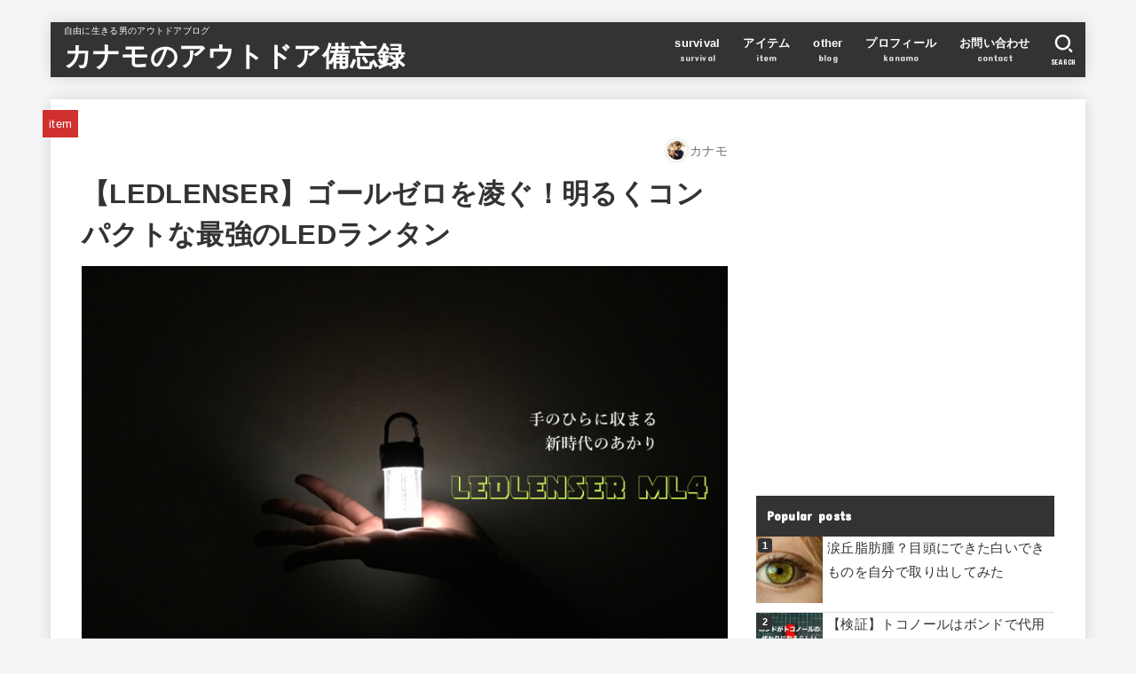

--- FILE ---
content_type: text/html; charset=UTF-8
request_url: https://kanamo.jp/?p=7926
body_size: 22612
content:
<!doctype html>
<html dir="ltr" lang="ja"
	prefix="og: https://ogp.me/ns#" >
<head>
<meta charset="utf-8">
<meta http-equiv="X-UA-Compatible" content="IE=edge">
<meta name="HandheldFriendly" content="True">
<meta name="MobileOptimized" content="320">
<meta name="viewport" content="width=device-width, initial-scale=1"/>
<link rel="pingback" href="https://kanamo.jp/xmlrpc.php">
<title>【LEDLENSER】ゴールゼロを凌ぐ！明るくコンパクトな最強のLEDランタン | カナモのアウトドア備忘録</title>

		<!-- All in One SEO 4.2.0 -->
		<meta name="description" content="どうも！自称「世捨て人」のカナモです！ キャンプに必要なアイテムは色々とありますが、今回は進化が著しい「ランタ" />
		<meta name="robots" content="max-image-preview:large" />
		<meta name="google-site-verification" content="8kJkfXOhFPCXS9_Aq8u3L7siZwMjw1WBj_jRdpRU_NM" />
		<meta name="keywords" content="pickup,アイテム,キャンプ" />
		<link rel="canonical" href="https://kanamo.jp/?p=7926" />
		<meta property="og:locale" content="ja_JP" />
		<meta property="og:site_name" content="世捨て人「カナモ」" />
		<meta property="og:type" content="article" />
		<meta property="og:title" content="【LEDLENSER】ゴールゼロを凌ぐ！明るくコンパクトな最強のLEDランタン | カナモのアウトドア備忘録" />
		<meta property="og:description" content="どうも！自称「世捨て人」のカナモです！ キャンプに必要なアイテムは色々とありますが、今回は進化が著しい「ランタ" />
		<meta property="og:url" content="https://kanamo.jp/?p=7926" />
		<meta property="og:image" content="https://kanamo.jp/wp-content/uploads/2020/09/ml4.001.jpeg" />
		<meta property="og:image:secure_url" content="https://kanamo.jp/wp-content/uploads/2020/09/ml4.001.jpeg" />
		<meta property="og:image:width" content="800" />
		<meta property="og:image:height" content="500" />
		<meta property="article:published_time" content="2020-09-16T15:49:50+00:00" />
		<meta property="article:modified_time" content="2020-09-16T15:51:58+00:00" />
		<meta property="article:publisher" content="https://www.facebook.com/kanamo.jp" />
		<meta name="twitter:card" content="summary_large_image" />
		<meta name="twitter:site" content="@recluse_kanamo" />
		<meta name="twitter:title" content="【LEDLENSER】ゴールゼロを凌ぐ！明るくコンパクトな最強のLEDランタン | カナモのアウトドア備忘録" />
		<meta name="twitter:description" content="どうも！自称「世捨て人」のカナモです！ キャンプに必要なアイテムは色々とありますが、今回は進化が著しい「ランタ" />
		<meta name="twitter:image" content="https://kanamo.jp/wp-content/uploads/2020/09/ml4.001.jpeg" />
		<meta name="google" content="nositelinkssearchbox" />
		<script type="text/javascript" >
			window.ga=window.ga||function(){(ga.q=ga.q||[]).push(arguments)};ga.l=+new Date;
			ga('create', "UA-19402614-15", 'auto');
			ga('send', 'pageview');
		</script>
		<script async src="https://www.google-analytics.com/analytics.js"></script>
		<!-- All in One SEO -->


<!-- Google Tag Manager for WordPress by gtm4wp.com -->
<script data-cfasync="false" data-pagespeed-no-defer>
	var gtm4wp_datalayer_name = "dataLayer";
	var dataLayer = dataLayer || [];
</script>
<!-- End Google Tag Manager for WordPress by gtm4wp.com --><link rel='dns-prefetch' href='//fonts.googleapis.com' />
<link rel='dns-prefetch' href='//use.fontawesome.com' />
<link rel='dns-prefetch' href='//s.w.org' />
<link rel="alternate" type="application/rss+xml" title="カナモのアウトドア備忘録 &raquo; フィード" href="https://kanamo.jp/?feed=rss2" />
<link rel="alternate" type="application/rss+xml" title="カナモのアウトドア備忘録 &raquo; コメントフィード" href="https://kanamo.jp/?feed=comments-rss2" />
<link rel="alternate" type="application/rss+xml" title="カナモのアウトドア備忘録 &raquo; 【LEDLENSER】ゴールゼロを凌ぐ！明るくコンパクトな最強のLEDランタン のコメントのフィード" href="https://kanamo.jp/?feed=rss2&#038;p=7926" />
		<script type="text/javascript">
			window._wpemojiSettings = {"baseUrl":"https:\/\/s.w.org\/images\/core\/emoji\/13.0.1\/72x72\/","ext":".png","svgUrl":"https:\/\/s.w.org\/images\/core\/emoji\/13.0.1\/svg\/","svgExt":".svg","source":{"concatemoji":"https:\/\/kanamo.jp\/wp-includes\/js\/wp-emoji-release.min.js?ver=5.6.16"}};
			!function(e,a,t){var n,r,o,i=a.createElement("canvas"),p=i.getContext&&i.getContext("2d");function s(e,t){var a=String.fromCharCode;p.clearRect(0,0,i.width,i.height),p.fillText(a.apply(this,e),0,0);e=i.toDataURL();return p.clearRect(0,0,i.width,i.height),p.fillText(a.apply(this,t),0,0),e===i.toDataURL()}function c(e){var t=a.createElement("script");t.src=e,t.defer=t.type="text/javascript",a.getElementsByTagName("head")[0].appendChild(t)}for(o=Array("flag","emoji"),t.supports={everything:!0,everythingExceptFlag:!0},r=0;r<o.length;r++)t.supports[o[r]]=function(e){if(!p||!p.fillText)return!1;switch(p.textBaseline="top",p.font="600 32px Arial",e){case"flag":return s([127987,65039,8205,9895,65039],[127987,65039,8203,9895,65039])?!1:!s([55356,56826,55356,56819],[55356,56826,8203,55356,56819])&&!s([55356,57332,56128,56423,56128,56418,56128,56421,56128,56430,56128,56423,56128,56447],[55356,57332,8203,56128,56423,8203,56128,56418,8203,56128,56421,8203,56128,56430,8203,56128,56423,8203,56128,56447]);case"emoji":return!s([55357,56424,8205,55356,57212],[55357,56424,8203,55356,57212])}return!1}(o[r]),t.supports.everything=t.supports.everything&&t.supports[o[r]],"flag"!==o[r]&&(t.supports.everythingExceptFlag=t.supports.everythingExceptFlag&&t.supports[o[r]]);t.supports.everythingExceptFlag=t.supports.everythingExceptFlag&&!t.supports.flag,t.DOMReady=!1,t.readyCallback=function(){t.DOMReady=!0},t.supports.everything||(n=function(){t.readyCallback()},a.addEventListener?(a.addEventListener("DOMContentLoaded",n,!1),e.addEventListener("load",n,!1)):(e.attachEvent("onload",n),a.attachEvent("onreadystatechange",function(){"complete"===a.readyState&&t.readyCallback()})),(n=t.source||{}).concatemoji?c(n.concatemoji):n.wpemoji&&n.twemoji&&(c(n.twemoji),c(n.wpemoji)))}(window,document,window._wpemojiSettings);
		</script>
		<style type="text/css">
img.wp-smiley,
img.emoji {
	display: inline !important;
	border: none !important;
	box-shadow: none !important;
	height: 1em !important;
	width: 1em !important;
	margin: 0 .07em !important;
	vertical-align: -0.1em !important;
	background: none !important;
	padding: 0 !important;
}
</style>
	<link rel='stylesheet' id='sbi_styles-css'  href='https://kanamo.jp/wp-content/plugins/instagram-feed/css/sbi-styles.min.css?ver=6.9.1' type='text/css' media='all' />
<link rel='stylesheet' id='wp-block-library-css'  href='https://kanamo.jp/wp-includes/css/dist/block-library/style.min.css' type='text/css' media='all' />
<link rel='stylesheet' id='contact-form-7-css'  href='https://kanamo.jp/wp-content/plugins/contact-form-7/includes/css/styles.css?ver=5.4.2' type='text/css' media='all' />
<link rel='stylesheet' id='ts_fab_css-css'  href='https://kanamo.jp/wp-content/plugins/fancier-author-box/css/ts-fab.min.css?ver=1.4' type='text/css' media='all' />
<link rel='stylesheet' id='toc-screen-css'  href='https://kanamo.jp/wp-content/plugins/table-of-contents-plus/screen.min.css?ver=2411.1' type='text/css' media='all' />
<style id='toc-screen-inline-css' type='text/css'>
div#toc_container {width: 100%;}
</style>
<link rel='stylesheet' id='wordpress-popular-posts-css-css'  href='https://kanamo.jp/wp-content/plugins/wordpress-popular-posts/assets/css/wpp.css?ver=5.5.1' type='text/css' media='all' />
<link rel='stylesheet' id='yyi_rinker_stylesheet-css'  href='https://kanamo.jp/wp-content/plugins/yyi-rinker/css/style.css?v=1.11.1' type='text/css' media='all' />
<link rel='stylesheet' id='stk_style-css'  href='https://kanamo.jp/wp-content/themes/jstork19/style.css?ver=2.1.0' type='text/css' media='all' />
<style id='stk_style-inline-css' type='text/css'>
ul.wpp-list{counter-reset:number}ul.wpp-list li{list-style:none;position:relative;border-bottom:1px solid #ddd;margin:0;padding-bottom:.75em}ul.wpp-list li a::before{counter-increment:number;content:counter(number);background:#3e3e3e;margin-right:3px;color:#fff;width:1.5em;height:1.5em;line-height:1.5em;font-size:75%;border-radius:3px;font-weight:bold;display:block;text-align:center;position:absolute;left:2px;top:2px;z-index:1}ul.wpp-list img{margin-bottom:0;margin-right:5px}ul.wpp-list li a.wpp-post-title{display:block}ul.wpp-list li a.wpp-post-title::before,ul.wpp-list li .wpp-author a::before,ul.wpp-list li .wpp-category a::before{content:none}ul.wpp-list .wpp-excerpt{font-size:80%}@media only screen and (max-width:480px){#toc_container{font-size:90%}}#toc_container{width:100%!important;padding:1.2em;border:5px solid rgba(100,100,100,.2)}#toc_container li{margin:1em 0;font-weight:bold}#toc_container li li{font-weight:normal;margin:.5em 0}#toc_container li::before{content:none}#toc_container .toc_number{display:inline-block;font-weight:bold;font-size:75%;background:#3e3e3e;color:#fff;min-width:2.1em;min-height:2.1em;line-height:2.1;text-align:center;border-radius:1em;margin-right:.3em;padding:0 7px}#toc_container a{color:inherit;text-decoration:none}#toc_container a:hover{text-decoration:underline}#toc_container p.toc_title{max-width:580px;font-weight:bold;text-align:left;margin:0 auto;font-size:100%;vertical-align:middle}#toc_container .toc_title::before{display:inline-block;font-family:"Font Awesome 5 Free";font-weight:900;content:"\f03a";margin-right:.8em;margin-left:.4em;transform:scale(1.4);color:initial}#toc_container .toc_title .toc_toggle{font-size:80%;font-weight:normal;margin-left:.2em}#toc_container .toc_list{max-width:580px;margin-left:auto;margin-right:auto}#toc_container .toc_list>li{padding-left:0}
body,.breadcrumb__link::after{color:#333}a,.breadcrumb__li.bc_homelink a::before,.widget li a:after,.np-post-list.prev a::before,.np-post-list.next a::after,.footer-links li a:before{color:#04c}a:hover{color:#167ac6}.article-footer .post-categories li a{background-color:#04c;border-color:#04c}.article-footer .post-categories li a:hover{background-color:#167ac6;border-color:#167ac6}.article-footer .post-categories.tags a{color:#04c}.article-footer .post-categories.tags a:hover{color:#167ac6}#header,.bgnormal #inner-header{background:#333}#site__logo a{color:#fff}#header,#ul__g_nav a,.nav_btn{color:#fff}@media only screen and (min-width:768px){#ul__g_nav .sub-menu{background:#666}#ul__g_nav .sub-menu a{color:#f7f7f7}}body.page-template-page-wide #container,#inner-content,#breadcrumb,.entry-content blockquote:before,.entry-content blockquote:after,.archives-list.simple-list .post-list a,.cbox.type_simple,.cbox.type_simple .span__box_title,.accordion_content{background-color:#fff}.entry-content h2:not(.is-style-stylenone),.widgettitle,.homeadd_wrap h2,.accordion:not(.is-style-accordion_type_simple)::before,.is-style-faq_type_bg1::before,ul.wpp-list li a:before,#toc_container .toc_number,.faq-icon--bg_themecolor .oc-faq__title::before,.faq-icon--bg_themecolor .oc-faq__comment::before,.cbox:not(.type_simple).is-style-site_color .span__box_title{background-color:#333;color:#fff}.entry-content h3:not(.is-style-stylenone),.entry-content h4:not(.is-style-stylenone),.cat_postlist .catttl,.archive-title,.h_boader .entry-content h2:not(.is-style-stylenone),.h_boader .homeadd_wrap h2,.cbox.is-style-site_color{border-color:#333}.cbox:not(.type_simple):not(.type_ttl).is-style-site_color,.author_meta.singlefoot_other:not(.bgnone){background-color:rgba(51,51,51,.1)}.h_balloon .entry-content h2:not(.is-style-stylenone):after,.h_balloon .homeadd_wrap h2:not(.is-style-stylenone):after{border-top-color:#333}.entry-content ul li:before,#toc_container .toc_title::before,.cbox.type_simple.is-style-site_color .span__box_title,.stk_timeline__child::before{color:#333}.entry-content ol>li:before{background-color:#333;border-color:#333;color:#fff}.has-mainttlbg-color{color:#333}.has-mainttlbg-background-color{background-color:#333}.has-mainttltext-color{color:#fff}.has-mainttltext-background-color{background-color:#fff}#container .cat-name,.related_article .ttl:before{background-color:#d13030;color:#fff}.btn-wrap a,.wp-block-button.is-style-normal a,.wp-block-button.is-style-fill .wp-block-button__link:not(.has-background):not(.has-text-color){background-color:#04c;border-color:#04c}.btn-wrap a:hover,.wp-block-button.is-style-normal a:hover,.widget .btn-wrap:not(.simple) a:hover{color:#04c;border-color:#04c}.btn-wrap.simple a,.wp-block-button.is-style-simple a,.wp-block-button.is-style-outline .wp-block-button__link:not(.has-background):not(.has-text-color),.pagination .page-numbers,.page-links .post-page-numbers{border-color:#04c;color:#04c}.btn-wrap.simple a:hover,.wp-block-button.is-style-simple a:hover,.pagination .page-numbers.current,.pagination .page-numbers.current:hover,.pagination .page-numbers:hover,.pagination .page-numbers:focus,.page-links .post-page-numbers.current,.page-links .post-page-numbers:hover,.page-links .post-page-numbers:focus,.accordionBtn{background-color:#04c}.accordionBtn.active{background-color:#167ac6}#top_carousel a,.slick-prev:before,.slick-next:before,.slick-dots li button:before{color:#444}#sidebar1,.widget:not(.widget_text) a{color:#333}.footer a,#inner-footer a{color:#f7f7f7}.footer .widgettitle{color:#CACACA}.bgfull #footer,.bgnormal #inner-footer,.cta-inner{background-color:#666;color:#CACACA}.wp-block-stk-plugin-faq .faq_title::before{background-color:#333}.newmark::before{background-color:#ff6347}
.wp-block-cover-image img.wp-block-cover__image-background,.wp-block-cover-image video.wp-block-cover__video-background,.wp-block-cover img.wp-block-cover__image-background,.wp-block-cover video.wp-block-cover__video-background{position:absolute;top:0;left:0;right:0;bottom:0;margin:0;padding:0;width:100%;height:100%;max-width:none;max-height:none;-o-object-fit:cover;object-fit:cover;outline:0;border:0;box-shadow:none}#custom_header .wp-block-cover__video-background{transform:translate(0)}
</style>
<link rel='stylesheet' id='stk_child-style-css'  href='https://kanamo.jp/wp-content/themes/jstork19_custom/style.css' type='text/css' media='all' />
<link rel='stylesheet' id='stk_iconfont_style-css'  href='https://kanamo.jp/wp-content/themes/jstork19/webfonts/skticon/style.css' type='text/css' media='all' />
<link crossorigin="anonymous" rel='stylesheet' id='gf_font-css'  href='https://fonts.googleapis.com/css?family=Concert+One&#038;display=swap' type='text/css' media='all' />
<style id='gf_font-inline-css' type='text/css'>
.gf {font-family: "Concert One", "游ゴシック", "Yu Gothic", "游ゴシック体", "YuGothic", "Hiragino Kaku Gothic ProN", Meiryo, sans-serif;}
</style>
<link crossorigin="anonymous" rel='stylesheet' id='fontawesome-css'  href='https://use.fontawesome.com/releases/v5.13.0/css/all.css' type='text/css' media='all' />
<script type='text/javascript' id='copyright_proof_live-js-extra'>
/* <![CDATA[ */
var dprv_js_bridge = {"record_IP":"off","site_url":"https:\/\/kanamo.jp","ajax_url":"https:\/\/kanamo.jp\/wp-admin\/admin-ajax.php","noRightClickMessage":"","attributeCaption":"Attributions - owner(s) of some content"};
/* ]]> */
</script>
<script type='text/javascript' src='https://kanamo.jp/wp-content/plugins/digiproveblog/copyright_proof_live.js?ver=4.16' id='copyright_proof_live-js'></script>
<script type='text/javascript' src='https://kanamo.jp/wp-includes/js/jquery/jquery.min.js?ver=3.5.1' id='jquery-core-js'></script>
<script type='text/javascript' src='https://kanamo.jp/wp-includes/js/jquery/jquery-migrate.min.js?ver=3.3.2' id='jquery-migrate-js'></script>
<script type='text/javascript' src='https://kanamo.jp/wp-content/plugins/fancier-author-box/js/ts-fab.min.js?ver=1.4' id='ts_fab_js-js'></script>
<script type='application/json' id='wpp-json'>
{"sampling_active":0,"sampling_rate":100,"ajax_url":"https:\/\/kanamo.jp\/index.php?rest_route=\/wordpress-popular-posts\/v1\/popular-posts","api_url":"https:\/\/kanamo.jp\/index.php?rest_route=\/wordpress-popular-posts","ID":7926,"token":"be583fb5cb","lang":0,"debug":0}
</script>
<script type='text/javascript' src='https://kanamo.jp/wp-content/plugins/wordpress-popular-posts/assets/js/wpp.min.js?ver=5.5.1' id='wpp-js-js'></script>
<link rel="https://api.w.org/" href="https://kanamo.jp/index.php?rest_route=/" /><link rel="alternate" type="application/json" href="https://kanamo.jp/index.php?rest_route=/wp/v2/posts/7926" /><link rel="EditURI" type="application/rsd+xml" title="RSD" href="https://kanamo.jp/xmlrpc.php?rsd" />
<link rel="wlwmanifest" type="application/wlwmanifest+xml" href="https://kanamo.jp/wp-includes/wlwmanifest.xml" /> 
<link rel='shortlink' href='https://kanamo.jp/?p=7926' />
<link rel="alternate" type="application/json+oembed" href="https://kanamo.jp/index.php?rest_route=%2Foembed%2F1.0%2Fembed&#038;url=https%3A%2F%2Fkanamo.jp%2F%3Fp%3D7926" />
<link rel="alternate" type="text/xml+oembed" href="https://kanamo.jp/index.php?rest_route=%2Foembed%2F1.0%2Fembed&#038;url=https%3A%2F%2Fkanamo.jp%2F%3Fp%3D7926&#038;format=xml" />

<!-- This site is using AdRotate v5.16 to display their advertisements - https://ajdg.solutions/ -->
<!-- AdRotate CSS -->
<style type="text/css" media="screen">
	.g { margin:0px; padding:0px; overflow:hidden; line-height:1; zoom:1; }
	.g img { height:auto; }
	.g-col { position:relative; float:left; }
	.g-col:first-child { margin-left: 0; }
	.g-col:last-child { margin-right: 0; }
	@media only screen and (max-width: 480px) {
		.g-col, .g-dyn, .g-single { width:100%; margin-left:0; margin-right:0; }
	}
</style>
<!-- /AdRotate CSS -->

	<style type="text/css">	.dprv{border-collapse:collapse;border-spacing:0px;border:0px;border-style:solid;padding:0px;}
									.dprv tr td{border:0px;padding:0px;}
			</style><link rel="Shortcut Icon" type="image/x-icon" href="https://kanamo.jp/wp-content/uploads/2014/12/favicon.png" />
<link rel="apple-touch-icon-precomposed" href="https://kanamo.jp/wp-content/uploads/2014/12/apple-touch-icon-precomposed1.png" />

<!-- Google Tag Manager for WordPress by gtm4wp.com -->
<!-- GTM Container placement set to footer -->
<script data-cfasync="false" data-pagespeed-no-defer>
	var dataLayer_content = {"pagePostType":"post","pagePostType2":"single-post","pageCategory":["item"],"pageAttributes":["pickup","%e3%82%a2%e3%82%a4%e3%83%86%e3%83%a0","%e3%82%ad%e3%83%a3%e3%83%b3%e3%83%97"],"pagePostAuthor":"カナモ"};
	dataLayer.push( dataLayer_content );
</script>
<script data-cfasync="false" data-pagespeed-no-defer>
(function(w,d,s,l,i){w[l]=w[l]||[];w[l].push({'gtm.start':
new Date().getTime(),event:'gtm.js'});var f=d.getElementsByTagName(s)[0],
j=d.createElement(s),dl=l!='dataLayer'?'&l='+l:'';j.async=true;j.src=
'//www.googletagmanager.com/gtm.js?id='+i+dl;f.parentNode.insertBefore(j,f);
})(window,document,'script','dataLayer','GTM-WLX3VS5');
</script>
<!-- End Google Tag Manager for WordPress by gtm4wp.com -->            <style id="wpp-loading-animation-styles">@-webkit-keyframes bgslide{from{background-position-x:0}to{background-position-x:-200%}}@keyframes bgslide{from{background-position-x:0}to{background-position-x:-200%}}.wpp-widget-placeholder,.wpp-widget-block-placeholder{margin:0 auto;width:60px;height:3px;background:#dd3737;background:linear-gradient(90deg,#dd3737 0%,#571313 10%,#dd3737 100%);background-size:200% auto;border-radius:3px;-webkit-animation:bgslide 1s infinite linear;animation:bgslide 1s infinite linear}</style>
            <script type="text/javascript" language="javascript">
    var vc_pid = "885611352";
</script><script type="text/javascript" src="//aml.valuecommerce.com/vcdal.js" async></script><style>
.yyi-rinker-images {
    display: flex;
    justify-content: center;
    align-items: center;
    position: relative;

}
div.yyi-rinker-image img.yyi-rinker-main-img.hidden {
    display: none;
}

.yyi-rinker-images-arrow {
    cursor: pointer;
    position: absolute;
    top: 50%;
    display: block;
    margin-top: -11px;
    opacity: 0.6;
    width: 22px;
}

.yyi-rinker-images-arrow-left{
    left: -10px;
}
.yyi-rinker-images-arrow-right{
    right: -10px;
}

.yyi-rinker-images-arrow-left.hidden {
    display: none;
}

.yyi-rinker-images-arrow-right.hidden {
    display: none;
}
div.yyi-rinker-contents.yyi-rinker-design-tate  div.yyi-rinker-box{
    flex-direction: column;
}

div.yyi-rinker-contents.yyi-rinker-design-slim div.yyi-rinker-box .yyi-rinker-links {
    flex-direction: column;
}

div.yyi-rinker-contents.yyi-rinker-design-slim div.yyi-rinker-info {
    width: 100%;
}

div.yyi-rinker-contents.yyi-rinker-design-slim .yyi-rinker-title {
    text-align: center;
}

div.yyi-rinker-contents.yyi-rinker-design-slim .yyi-rinker-links {
    text-align: center;
}
div.yyi-rinker-contents.yyi-rinker-design-slim .yyi-rinker-image {
    margin: auto;
}

div.yyi-rinker-contents.yyi-rinker-design-slim div.yyi-rinker-info ul.yyi-rinker-links li {
	align-self: stretch;
}
div.yyi-rinker-contents.yyi-rinker-design-slim div.yyi-rinker-box div.yyi-rinker-info {
	padding: 0;
}
div.yyi-rinker-contents.yyi-rinker-design-slim div.yyi-rinker-box {
	flex-direction: column;
	padding: 14px 5px 0;
}

.yyi-rinker-design-slim div.yyi-rinker-box div.yyi-rinker-info {
	text-align: center;
}

.yyi-rinker-design-slim div.price-box span.price {
	display: block;
}

div.yyi-rinker-contents.yyi-rinker-design-slim div.yyi-rinker-info div.yyi-rinker-title a{
	font-size:16px;
}

div.yyi-rinker-contents.yyi-rinker-design-slim ul.yyi-rinker-links li.amazonkindlelink:before,  div.yyi-rinker-contents.yyi-rinker-design-slim ul.yyi-rinker-links li.amazonlink:before,  div.yyi-rinker-contents.yyi-rinker-design-slim ul.yyi-rinker-links li.rakutenlink:before, div.yyi-rinker-contents.yyi-rinker-design-slim ul.yyi-rinker-links li.yahoolink:before, div.yyi-rinker-contents.yyi-rinker-design-slim ul.yyi-rinker-links li.mercarilink:before {
	font-size:12px;
}

div.yyi-rinker-contents.yyi-rinker-design-slim ul.yyi-rinker-links li a {
	font-size: 13px;
}
.entry-content ul.yyi-rinker-links li {
	padding: 0;
}

div.yyi-rinker-contents .yyi-rinker-attention.attention_desing_right_ribbon {
    width: 89px;
    height: 91px;
    position: absolute;
    top: -1px;
    right: -1px;
    left: auto;
    overflow: hidden;
}

div.yyi-rinker-contents .yyi-rinker-attention.attention_desing_right_ribbon span {
    display: inline-block;
    width: 146px;
    position: absolute;
    padding: 4px 0;
    left: -13px;
    top: 12px;
    text-align: center;
    font-size: 12px;
    line-height: 24px;
    -webkit-transform: rotate(45deg);
    transform: rotate(45deg);
    box-shadow: 0 1px 3px rgba(0, 0, 0, 0.2);
}

div.yyi-rinker-contents .yyi-rinker-attention.attention_desing_right_ribbon {
    background: none;
}
.yyi-rinker-attention.attention_desing_right_ribbon .yyi-rinker-attention-after,
.yyi-rinker-attention.attention_desing_right_ribbon .yyi-rinker-attention-before{
display:none;
}
div.yyi-rinker-use-right_ribbon div.yyi-rinker-title {
    margin-right: 2rem;
}

				</style><meta name="msvalidate.01" content="A3A67294A4E08F584AA01AB15C7ACB85" /><style type="text/css">.broken_link, a.broken_link {
	text-decoration: line-through;
}</style><style type="text/css" id="custom-background-css">
body.custom-background { background-color: #f4f5f7; }
</style>
	<link rel="amphtml" href="https://kanamo.jp/?p=7926&#038;amp"></head>
<body class="post-template-default single single-post postid-7926 single-format-standard custom-background wp-embed-responsive bgnormal">

<div id="container">


<header id="header" class="header">
<div id="inner-header" class="wrap">
<div id="site__logo" class="fs_m"><p class="site_description">自由に生きる男のアウトドアブログ</p><p class="h1 text none_gf"><a href="https://kanamo.jp">カナモのアウトドア備忘録</a></p></div><nav id="g_nav" class="menu-mainmenu-container"><ul id="ul__g_nav" class="menu"><li id="menu-item-6764" class="menu-item menu-item-type-taxonomy menu-item-object-category menu-item-6764"><a href="https://kanamo.jp/?cat=11"><span class="gnav_ttl">survival</span><span class="gf">survival</span></a></li>
<li id="menu-item-1024" class="menu-item menu-item-type-taxonomy menu-item-object-category current-post-ancestor current-menu-parent current-post-parent menu-item-1024"><a href="https://kanamo.jp/?cat=8"><span class="gnav_ttl">アイテム</span><span class="gf">item</span></a></li>
<li id="menu-item-408" class="menu-item menu-item-type-taxonomy menu-item-object-category menu-item-408"><a href="https://kanamo.jp/?cat=1"><span class="gnav_ttl">other</span><span class="gf">blog</span></a></li>
<li id="menu-item-18" class="menu-item menu-item-type-post_type menu-item-object-page menu-item-18"><a href="https://kanamo.jp/?page_id=13"><span class="gnav_ttl">プロフィール</span><span class="gf">kanamo</span></a></li>
<li id="menu-item-22" class="menu-item menu-item-type-post_type menu-item-object-page menu-item-22"><a href="https://kanamo.jp/?page_id=20"><span class="gnav_ttl">お問い合わせ</span><span class="gf">contact</span></a></li>
</ul></nav><a href="#searchbox" data-remodal-target="searchbox" id="search_btn" class="nav_btn search_btn"><span class="text gf">search</span></a><a href="#spnavi" data-remodal-target="spnavi" id="stk_menu_btn" class="nav_btn menu_btn"><span class="text gf">menu</span></a></div>
</header>


<div id="content">
<div id="inner-content" class="fadeIn wrap">

<main id="main">
<article id="post-7926" class="post-7926 post type-post status-publish format-standard has-post-thumbnail hentry category-item tag-pickup tag-24 tag-26 article">
<header class="article-header entry-header">

<p class="byline entry-meta vcard cf"><span class="cat-name cat-id-8"><a href="https://kanamo.jp/?cat=8">item</a></span><span class="writer name author"><img alt='' src='https://kanamo.jp/wp-content/uploads/2019/02/IMG_0010-30x30.jpg' srcset='https://kanamo.jp/wp-content/uploads/2019/02/IMG_0010-60x60.jpg 2x' class='avatar avatar-30 photo' height='30' width='30' loading='lazy'/><span class="fn">カナモ</span></span></p>
<h1 class="entry-title single-title" itemprop="headline" rel="bookmark">【LEDLENSER】ゴールゼロを凌ぐ！明るくコンパクトな最強のLEDランタン</h1>

<figure class="eyecatch">
<img width="800" height="500" src="https://kanamo.jp/wp-content/uploads/2020/09/ml4.001.jpeg" class="attachment-post-thumbnail size-post-thumbnail wp-post-image" alt="" loading="lazy" srcset="https://kanamo.jp/wp-content/uploads/2020/09/ml4.001.jpeg 800w, https://kanamo.jp/wp-content/uploads/2020/09/ml4.001-300x188.jpeg 300w, https://kanamo.jp/wp-content/uploads/2020/09/ml4.001-768x480.jpeg 768w" sizes="(max-width: 800px) 100vw, 800px" /></figure>
<div class="sns_btn">

<ul class="sns_btn__ul">

<li class="sns_btn__li twitter">
<a class="sns_btn__link" target="blank" href="//twitter.com/intent/tweet?url=https%3A%2F%2Fkanamo.jp%2F%3Fp%3D7926&text=%E3%80%90LEDLENSER%E3%80%91%E3%82%B4%E3%83%BC%E3%83%AB%E3%82%BC%E3%83%AD%E3%82%92%E5%87%8C%E3%81%90%EF%BC%81%E6%98%8E%E3%82%8B%E3%81%8F%E3%82%B3%E3%83%B3%E3%83%91%E3%82%AF%E3%83%88%E3%81%AA%E6%9C%80%E5%BC%B7%E3%81%AELED%E3%83%A9%E3%83%B3%E3%82%BF%E3%83%B3&via=recluse_kanamo&tw_p=tweetbutton" onclick="window.open(this.href, 'tweetwindow', 'width=550, height=450,personalbar=0,toolbar=0,scrollbars=1,resizable=1'); return false;"><span class="text">ツイート</span></a>
  </li>

<li class="sns_btn__li facebook">
  <a class="sns_btn__link" href="//www.facebook.com/sharer.php?src=bm&u=https%3A%2F%2Fkanamo.jp%2F%3Fp%3D7926&t=%E3%80%90LEDLENSER%E3%80%91%E3%82%B4%E3%83%BC%E3%83%AB%E3%82%BC%E3%83%AD%E3%82%92%E5%87%8C%E3%81%90%EF%BC%81%E6%98%8E%E3%82%8B%E3%81%8F%E3%82%B3%E3%83%B3%E3%83%91%E3%82%AF%E3%83%88%E3%81%AA%E6%9C%80%E5%BC%B7%E3%81%AELED%E3%83%A9%E3%83%B3%E3%82%BF%E3%83%B3" onclick="javascript:window.open(this.href, '', 'menubar=no,toolbar=no,resizable=yes,scrollbars=yes,height=300,width=600');return false;"><span class="text">シェア</span></a>
  </li>

<li class="sns_btn__li hatebu">
  	<a class="sns_btn__link" href="//b.hatena.ne.jp/add?mode=confirm&url=https://kanamo.jp/?p=7926&title=%E3%80%90LEDLENSER%E3%80%91%E3%82%B4%E3%83%BC%E3%83%AB%E3%82%BC%E3%83%AD%E3%82%92%E5%87%8C%E3%81%90%EF%BC%81%E6%98%8E%E3%82%8B%E3%81%8F%E3%82%B3%E3%83%B3%E3%83%91%E3%82%AF%E3%83%88%E3%81%AA%E6%9C%80%E5%BC%B7%E3%81%AELED%E3%83%A9%E3%83%B3%E3%82%BF%E3%83%B3" onclick="window.open(this.href, 'HBwindow', 'width=600, height=400, menubar=no, toolbar=no, scrollbars=yes'); return false;" target="_blank"><span class="text">はてブ</span></a>
</li>

<li class="sns_btn__li line">
  <a class="sns_btn__link" href="//line.me/R/msg/text/?%E3%80%90LEDLENSER%E3%80%91%E3%82%B4%E3%83%BC%E3%83%AB%E3%82%BC%E3%83%AD%E3%82%92%E5%87%8C%E3%81%90%EF%BC%81%E6%98%8E%E3%82%8B%E3%81%8F%E3%82%B3%E3%83%B3%E3%83%91%E3%82%AF%E3%83%88%E3%81%AA%E6%9C%80%E5%BC%B7%E3%81%AELED%E3%83%A9%E3%83%B3%E3%82%BF%E3%83%B3%0Ahttps%3A%2F%2Fkanamo.jp%2F%3Fp%3D7926" target="_blank"><span class="text">送る</span></a>
  </li>

<li class="sns_btn__li pocket">
  	<a class="sns_btn__link" href="//getpocket.com/edit?url=https://kanamo.jp/?p=7926&title=%E3%80%90LEDLENSER%E3%80%91%E3%82%B4%E3%83%BC%E3%83%AB%E3%82%BC%E3%83%AD%E3%82%92%E5%87%8C%E3%81%90%EF%BC%81%E6%98%8E%E3%82%8B%E3%81%8F%E3%82%B3%E3%83%B3%E3%83%91%E3%82%AF%E3%83%88%E3%81%AA%E6%9C%80%E5%BC%B7%E3%81%AELED%E3%83%A9%E3%83%B3%E3%82%BF%E3%83%B3" onclick="window.open(this.href, 'FBwindow', 'width=550, height=350, menubar=no, toolbar=no, scrollbars=yes'); return false;"><span class="text">Pocket</span></a>
  </li>

</ul>
</div>
</header>

<section class="entry-content cf">

<div class="add titleunder"><div id="text-20" class="widget widget_text">			<div class="textwidget"><p><script async src="https://pagead2.googlesyndication.com/pagead/js/adsbygoogle.js"></script><br />
<!-- yokonaga --><br />
<ins class="adsbygoogle"
style="display:block"
data-ad-client="ca-pub-1718993697465442"
data-ad-slot="7491670530"
data-ad-format="auto"
data-full-width-responsive="true"></ins><br />
<script>
(adsbygoogle = window.adsbygoogle || []).push({});
</script></p>
</div>
		</div></div><div id="ts-fab-above" class="ts-fab-wrapper"><span class="screen-reader-text">The following two tabs change content below.</span><ul class="ts-fab-list"><li class="ts-fab-bio-link"><a href="#ts-fab-bio-above">この記事を書いた人</a></li><li class="ts-fab-latest-posts-link"><a href="#ts-fab-latest-posts-above">最新の記事</a></li></ul><div class="ts-fab-tabs">
	<div class="ts-fab-tab" id="ts-fab-bio-above">
		<div class="ts-fab-avatar"><img alt='' src='https://kanamo.jp/wp-content/uploads/2019/02/IMG_0010-80x80.jpg' srcset='https://kanamo.jp/wp-content/uploads/2019/02/IMG_0010-160x160.jpg 2x' class='avatar avatar-80 photo' height='80' width='80' loading='lazy'/><div class="ts-fab-social-links"><a href="https://twitter.com/recluse_kanamo?lang=ja" title="Twitter" rel="nofollow"><img src="https://kanamo.jp/wp-content/plugins/fancier-author-box/images/twitter.png" width="24" height="24" alt="Twitter のプロフィール" /></a><a href="https://www.facebook.com/kanamo.jp/?ref=bookmarks" title="Facebook" rel="nofollow"><img src="https://kanamo.jp/wp-content/plugins/fancier-author-box/images/facebook.png" width="24" height="24" alt="Facebook のプロフィール" /></a></div>
		</div>
		
		<div class="ts-fab-text">
			<div class="ts-fab-header"><h4><a href="https://kanamo.jp/" rel="nofollow">カナモ</a></h4></div><!-- /.ts-fab-header -->
			<div class="ts-fab-content">アウトドア大好きな経営者一年生。

山と自然とコーヒーと猫をこよなく愛する、The アウトドア人間。

無人島体験、自給自足生活、オンラインサロンやってます。

低血糖&少食で、しょっちゅう貧血を起こす。

<a href="/?page_id=13">詳しいプロフィールはこちら！</a></div>
		</div>
	</div>
	<div class="ts-fab-tab" id="ts-fab-latest-posts-above">
		<div class="ts-fab-avatar"><img alt='' src='https://kanamo.jp/wp-content/uploads/2019/02/IMG_0010-80x80.jpg' srcset='https://kanamo.jp/wp-content/uploads/2019/02/IMG_0010-160x160.jpg 2x' class='avatar avatar-80 photo' height='80' width='80' loading='lazy'/><div class="ts-fab-social-links"><a href="https://twitter.com/recluse_kanamo?lang=ja" title="Twitter" rel="nofollow"><img src="https://kanamo.jp/wp-content/plugins/fancier-author-box/images/twitter.png" width="24" height="24" alt="Twitter のプロフィール" /></a><a href="https://www.facebook.com/kanamo.jp/?ref=bookmarks" title="Facebook" rel="nofollow"><img src="https://kanamo.jp/wp-content/plugins/fancier-author-box/images/facebook.png" width="24" height="24" alt="Facebook のプロフィール" /></a></div>
		</div>
		<div class="ts-fab-text">
			<div class="ts-fab-header">
				<h4>最新記事 by カナモ <span class="latest-see-all">(<a href="https://kanamo.jp/?author=2" rel="nofollow">全て見る</a>)</span></h4>
			</div>
			<ul class="ts-fab-latest">
				<li>
					<a href="https://kanamo.jp/?p=8242">第1回 TAKIBISM CAMP 行ってきた</a><span> - 2023.3.9</span> 
				</li>
				<li>
					<a href="https://kanamo.jp/?p=8229">結局、Goal zeroは優秀なLEDランタンて話</a><span> - 2023.1.26</span> 
				</li>
				<li>
					<a href="https://kanamo.jp/?p=8148">100均アイテムだけで作る1000円防災ボトルで災害に備えよう！</a><span> - 2022.4.16</span> 
				</li>
		</ul></div>
	</div>
		</div>
	</div>
<p>どうも！自称「世捨て人」のカナモです！</p>



<p>キャンプに必要なアイテムは色々とありますが、今回は進化が著しい「ランタン」についての話です。</p>



<p>夜を快適に過ごすためにランタンは必須のアイテムですが、ランタンと言ってもガソリン、パラフィン、ガス、ロウソク、LEDなど、色々あります。</p>



<p>その中でもここ数年の進化スピードが異常に早いのがLEDランタンです。</p>



<p>最近バカ売れしてるのは<strong>Goal Zero（ゴールゼロ）のLighthouse Micro Flash</strong>という物で、コンパクトながら150lmという十分な明るさがあり、もう手に入らないレベルの大人気っぷりです。</p>



<p>元々は3,000円くらいなんですが、人気すぎて今では1万超えの値段で売られてることもあるくらいです。</p>



<p>価格の高騰は人気のパラメーター的な側面があるので、ゴールゼロが如何に需要が高いか分かります。</p>



<p><span class="span-stk-maker-pink"><span class="span-stk-maker-yellow">しかし今回僕が紹介したいのは、ゴールゼロではありません。</span></span></p>



<h2>LEDLENSER ML4</h2>



<figure class="wp-block-image size-large"><img loading="lazy" width="800" height="500" src="https://kanamo.jp/wp-content/uploads/2020/09/IMG_5595.jpg" alt="" class="wp-image-7931" srcset="https://kanamo.jp/wp-content/uploads/2020/09/IMG_5595.jpg 800w, https://kanamo.jp/wp-content/uploads/2020/09/IMG_5595-300x188.jpg 300w, https://kanamo.jp/wp-content/uploads/2020/09/IMG_5595-768x480.jpg 768w" sizes="(max-width: 800px) 100vw, 800px" /></figure>



<p><strong>LEDLENSER（レッドレンザー）というドイツのメーカーから、ML4という小型のLEDランタンが出ています。</strong></p>



<p><span class="span-stk-maker-yellow">このランタン、ゴールゼロよりも優れものだと僕は感じています。</span></p>



<p>まずはスペックをまとめます。</p>



<figure class="wp-block-table"><table class=""><tbody><tr><td>サイズ（mm）</td><td>Ø29×97</td></tr><tr><td>明るさ（lm）</td><td>boost:300/high:150/mid:50/low:5</td></tr><tr><td>点灯時間（h）</td><td>boost:-/high:2.5/mid:8/low:45</td></tr><tr><td>電源</td><td>充電池（付属）/単三電池</td></tr><tr><td>重量</td><td>71g（電池込）</td></tr><tr><td>保護等級</td><td>IP66</td></tr></tbody></table></figure>



<p>特筆すべきはそのサイズと明るさです。</p>



<p><span class="span-stk-maker-yellow"><strong>Boostモードにすると300lmもの明るさになります。</strong></span></p>



<p>このサイズで300lmは、凄いの一言ですね。（但し電池は数分でなくなりますが）</p>



<figure class="wp-block-image size-large"><img loading="lazy" width="640" height="400" src="https://kanamo.jp/wp-content/uploads/2020/09/ML4.gif" alt="" class="wp-image-7934"/></figure>



<p>Low→Mid→High→点滅→赤色Low→赤色High→赤色点滅→Boostモード</p>



<p>という流れで点けてみました。</p>



<p>ソロキャンプならLowかMidで十分な明るさがあります。</p>



<p><span class="span-stk-maker-yellow">因みに、僕が買ったのは電球色のML4 Warmで、これの他に白色灯のモデルがあります。</span></p>



<p>人気なのはやはり電球色ですけどね。</p>



<div id="rinkerid7937" class="yyi-rinker-contents  yyi-rinker-postid-7937 yyi-rinker-img-m yyi-rinker-catid-8 ">
	<div class="yyi-rinker-box">
		<div class="yyi-rinker-image">
							<a href="https://www.amazon.co.jp/dp/B07Y421Y1S?tag=kanamosan-22&#038;linkCode=ogi&#038;th=1&#038;psc=1" rel="nofollow"><img src="https://m.media-amazon.com/images/I/31ocax+bKWL._SL160_.jpg" width="160" height="160" class="yyi-rinker-main-img" style="border: none;" loading="lazy"></a>					</div>
		<div class="yyi-rinker-info">
			<div class="yyi-rinker-title">
									<a href="https://www.amazon.co.jp/dp/B07Y421Y1S?tag=kanamosan-22&#038;linkCode=ogi&#038;th=1&#038;psc=1" rel="nofollow">Ledlenser ML4 LEDミニランタン キャンプ USB充電式 [日本正規品]</a>							</div>
			<div class="yyi-rinker-detail">
							<div class="credit-box">created by&nbsp;<a href="https://oyakosodate.com/rinker/" rel="nofollow noopener" target="_blank" >Rinker</a></div>
										<div class="brand">Ledlenser(レッドレンザー)</div>
							<div class="price-box">
							</div>
						</div>
						<ul class="yyi-rinker-links">
																                    <li class="amazonlink">
						<a href="https://www.amazon.co.jp/dp/B07Y421Y1S?tag=kanamosan-22&amp;linkCode=ogi&amp;th=1&amp;psc=1" rel="nofollow" class="yyi-rinker-link">Amazon</a>					</li>
													<li class="rakutenlink">
						<a href="https://hb.afl.rakuten.co.jp/hgc/138a8dce.f3af018b.138a8dcf.d14321d0/Rinker_o_20200917004127?pc=https%3A%2F%2Fsearch.rakuten.co.jp%2Fsearch%2Fmall%2FLEDLENSER%2BML4%2F%3Ff%3D1%26grp%3Dproduct&amp;m=https%3A%2F%2Fsearch.rakuten.co.jp%2Fsearch%2Fmall%2FLEDLENSER%2BML4%2F%3Ff%3D1%26grp%3Dproduct" rel="nofollow" class="yyi-rinker-link">楽天市場</a>					</li>
													<li class="yahoolink">
						<a href="https://shopping.yahoo.co.jp/search?p=LEDLENSER+ML4" rel="nofollow" class="yyi-rinker-link">Yahooショッピング</a>					</li>
				                											</ul>
					</div>
	</div>
</div>




<h3>超コンパクト</h3>



<p>大きくて明るいLEDランタンは山ほどありますが、ここまで小さくて明るいLEDランタンは、今のところゴールゼロとML4くらいなもんです。</p>



<figure class="wp-block-image size-large"><img loading="lazy" width="800" height="500" src="https://kanamo.jp/wp-content/uploads/2020/09/IMG_5609.jpg" alt="" class="wp-image-7933" srcset="https://kanamo.jp/wp-content/uploads/2020/09/IMG_5609.jpg 800w, https://kanamo.jp/wp-content/uploads/2020/09/IMG_5609-300x188.jpg 300w, https://kanamo.jp/wp-content/uploads/2020/09/IMG_5609-768x480.jpg 768w" sizes="(max-width: 800px) 100vw, 800px" /><figcaption>グリップスワニーのパンツに合う</figcaption></figure>



<p>ポケットに入れて持ち運ぶ事だって余裕で出来ます。</p>



<p>基本的に沢山の荷物が必要になるキャンプでは、小さくて軽いというだけで大きなアドバンテージになります。</p>



<p>特に、携行する荷物に制限のあるバックパッキングでのキャンプなんかだと、そのサイズ感を最大限に活かせますね。</p>



<h3>単三電池が使える</h3>



<figure class="wp-block-image size-large"><img loading="lazy" width="800" height="500" src="https://kanamo.jp/wp-content/uploads/2020/09/IMG_5620.jpg" alt="" class="wp-image-7935" srcset="https://kanamo.jp/wp-content/uploads/2020/09/IMG_5620.jpg 800w, https://kanamo.jp/wp-content/uploads/2020/09/IMG_5620-300x188.jpg 300w, https://kanamo.jp/wp-content/uploads/2020/09/IMG_5620-768x480.jpg 768w" sizes="(max-width: 800px) 100vw, 800px" /><figcaption>バッテリーの方が少し大きめ</figcaption></figure>



<p>内臓バッテリーはゴールゼロ（2600mAh）よりも遥かに小さい750mAhですが、<span class="span-stk-maker-yellow">ML4の良いところは<strong>単三電池が使える</strong>という点です。</span></p>



<p>ゴールゼロは電池交換が出来ないので、バッテリー切れを常に意識する必要がありますが、ML4はバッテリー切れたら単三電池に変えてしまえば良いので、特に連泊するような時は心強いです。</p>



<p>但し電圧の都合上、単三電池だとBoostモードは使えません。</p>



<h3>赤色灯がある</h3>



<p>上でも少し触れましたが、ML4には赤色灯のモードがあります。</p>



<p>キャンプで使うことはあまり無いんですが、自転車では有用な機能です。</p>



<p>自転車で夜道やトンネル内を走るには、テールに反射板か赤色灯のどちらかが必要です。</p>



<p>付けなければ無灯火運転と見なされ、道路交通法違反で罰金もあり得ます。</p>



<p>そして反射板よりは赤色灯の方が後方からの視認性は抜群に良いので、出来れば赤色灯を付けたいところですが、ML4は最適な選択肢と言えます。</p>



<p>ML4の赤色灯は点灯（2段階）と点滅が選べるので、点滅にしてサドルの下などにぶら下げておけば、後ろからの追突事故の可能性をグッと減らせます。</p>



<p>登山の遭難時等にも、自分の位置を知らせるのに役立ちます。</p>



<p>ゴールゼロには無い機能です。</p>



<figure class="wp-block-image size-large"><img loading="lazy" width="800" height="500" src="https://kanamo.jp/wp-content/uploads/2020/09/IMG_5582.jpg" alt="" class="wp-image-7927" srcset="https://kanamo.jp/wp-content/uploads/2020/09/IMG_5582.jpg 800w, https://kanamo.jp/wp-content/uploads/2020/09/IMG_5582-300x188.jpg 300w, https://kanamo.jp/wp-content/uploads/2020/09/IMG_5582-768x480.jpg 768w" sizes="(max-width: 800px) 100vw, 800px" /><figcaption>赤色灯、別名スプラッターモード</figcaption></figure>



<p>キャンプ場では主にこのようにして使います。嘘です。</p>



<h3>蓄光塗料</h3>



<p>明かりを消した直後は、暗さに目が慣れていないため何も見えず、見えるまでしばらくかかります。</p>



<p>いわゆる暗順応ってやつです。</p>



<p>明順応は1分以内で終わりますが、暗順応は数十分〜1時間近くかかるので、消した明かりの場所を見失うことも少なくありません。</p>



<figure class="wp-block-image size-large"><img loading="lazy" width="800" height="500" src="https://kanamo.jp/wp-content/uploads/2020/09/IMG_5585.jpg" alt="" class="wp-image-7928" srcset="https://kanamo.jp/wp-content/uploads/2020/09/IMG_5585.jpg 800w, https://kanamo.jp/wp-content/uploads/2020/09/IMG_5585-300x188.jpg 300w, https://kanamo.jp/wp-content/uploads/2020/09/IMG_5585-768x480.jpg 768w" sizes="(max-width: 800px) 100vw, 800px" /><figcaption>わしも見るのは初めてじゃ（ラピュタネタ）</figcaption></figure>



<p>でもML4は本体に蓄光塗料が塗布されているので、消灯後もしばらくは淡い緑色に光ります。</p>



<p>なので、暗さに目が慣れてなくても、場所が分からなくなることはないでしょう。</p>



<p>これだけ本体が小さいと、こういう細かいポイントが意外と重要になってきます。</p>



<p>失くしやすいのは、小さいアイテムの宿命ですからね。</p>



<p>その点で言えば、ML4は非常に配慮の行き届いたアイテムであると言えます。</p>



<h2>まとめ</h2>



<figure class="wp-block-image size-large"><img loading="lazy" width="800" height="300" src="https://kanamo.jp/wp-content/uploads/2020/09/IMG_5589.jpg" alt="" class="wp-image-7940" srcset="https://kanamo.jp/wp-content/uploads/2020/09/IMG_5589.jpg 800w, https://kanamo.jp/wp-content/uploads/2020/09/IMG_5589-300x113.jpg 300w, https://kanamo.jp/wp-content/uploads/2020/09/IMG_5589-768x288.jpg 768w" sizes="(max-width: 800px) 100vw, 800px" /></figure>



<p>今までコンパクトなLEDランタンはゴールゼロ一強でした。</p>



<p>しかしここでLEDLENSER ML4という強力な刺客が現れたことで、LEDランタン市場は更に競争が激しくなり、より良い製品もどんどん出てくることでしょう。</p>



<p><span class="span-stk-maker-yellow"><strong>今のところ、僕としてはLEDLENSERのML4こそが最強のソロ用LEDランタンだと感じています。</strong></span></p>



<p>そしてバッテリーの進化によって、今後はもっと小さくもっと長持ちする物もきっと出てくる筈です。</p>



<p>いつになるかはわかりませんが、楽しみです。</p>



<div id="rinkerid7937" class="yyi-rinker-contents  yyi-rinker-postid-7937 yyi-rinker-img-m yyi-rinker-catid-8 ">
	<div class="yyi-rinker-box">
		<div class="yyi-rinker-image">
							<a href="https://www.amazon.co.jp/dp/B07Y421Y1S?tag=kanamosan-22&#038;linkCode=ogi&#038;th=1&#038;psc=1" rel="nofollow"><img src="https://m.media-amazon.com/images/I/31ocax+bKWL._SL160_.jpg" width="160" height="160" class="yyi-rinker-main-img" style="border: none;" loading="lazy"></a>					</div>
		<div class="yyi-rinker-info">
			<div class="yyi-rinker-title">
									<a href="https://www.amazon.co.jp/dp/B07Y421Y1S?tag=kanamosan-22&#038;linkCode=ogi&#038;th=1&#038;psc=1" rel="nofollow">Ledlenser ML4 LEDミニランタン キャンプ USB充電式 [日本正規品]</a>							</div>
			<div class="yyi-rinker-detail">
							<div class="credit-box">created by&nbsp;<a href="https://oyakosodate.com/rinker/" rel="nofollow noopener" target="_blank" >Rinker</a></div>
										<div class="brand">Ledlenser(レッドレンザー)</div>
							<div class="price-box">
							</div>
						</div>
						<ul class="yyi-rinker-links">
																                    <li class="amazonlink">
						<a href="https://www.amazon.co.jp/dp/B07Y421Y1S?tag=kanamosan-22&amp;linkCode=ogi&amp;th=1&amp;psc=1" rel="nofollow" class="yyi-rinker-link">Amazon</a>					</li>
													<li class="rakutenlink">
						<a href="https://hb.afl.rakuten.co.jp/hgc/138a8dce.f3af018b.138a8dcf.d14321d0/Rinker_o_20200917004127?pc=https%3A%2F%2Fsearch.rakuten.co.jp%2Fsearch%2Fmall%2FLEDLENSER%2BML4%2F%3Ff%3D1%26grp%3Dproduct&amp;m=https%3A%2F%2Fsearch.rakuten.co.jp%2Fsearch%2Fmall%2FLEDLENSER%2BML4%2F%3Ff%3D1%26grp%3Dproduct" rel="nofollow" class="yyi-rinker-link">楽天市場</a>					</li>
													<li class="yahoolink">
						<a href="https://shopping.yahoo.co.jp/search?p=LEDLENSER+ML4" rel="nofollow" class="yyi-rinker-link">Yahooショッピング</a>					</li>
				                											</ul>
					</div>
	</div>
</div>

<div class="add contentunder"><div id="text-22" class="widget widget_text">			<div class="textwidget"><p><script async src="https://pagead2.googlesyndication.com/pagead/js/adsbygoogle.js"></script><br />
<!-- sukuea --><br />
<ins class="adsbygoogle" style="display: block;" data-ad-client="ca-pub-1718993697465442" data-ad-slot="6533812081" data-ad-format="auto" data-full-width-responsive="true"></ins><br />
<script>
(adsbygoogle = window.adsbygoogle || []).push({});
</script></p>
</div>
		</div></div>
</section>

<footer class="article-footer">
<ul class="post-categories">
	<li><a href="https://kanamo.jp/?cat=8" rel="category">item</a></li></ul><ul class="post-categories tags"><li><a href="https://kanamo.jp/?tag=pickup" rel="tag">pickup</a></li><li><a href="https://kanamo.jp/?tag=%e3%82%a2%e3%82%a4%e3%83%86%e3%83%a0" rel="tag">アイテム</a></li><li><a href="https://kanamo.jp/?tag=%e3%82%ad%e3%83%a3%e3%83%b3%e3%83%97" rel="tag">キャンプ</a></li></ul></footer>

<div class="fb-likebtn" style="background-image: url(https://kanamo.jp/wp-content/uploads/2020/09/ml4.001.jpeg);">

<div class="inner">
	<p class="like_text gf">FOLLOW</p>

			
	<a class="followbtn btn_facebook" href="https://www.facebook.com/kanamo.jp/" target="_blank">facebook</a>
	
	
	
		
		

</div>
</div>

<div class="sharewrap">
<h3>シェアしてくれたら嬉しいです！</h3>
<div class="sns_btn">

<ul class="sns_btn__ul">

<li class="sns_btn__li twitter">
<a class="sns_btn__link" target="blank" href="//twitter.com/intent/tweet?url=https%3A%2F%2Fkanamo.jp%2F%3Fp%3D7926&text=%E3%80%90LEDLENSER%E3%80%91%E3%82%B4%E3%83%BC%E3%83%AB%E3%82%BC%E3%83%AD%E3%82%92%E5%87%8C%E3%81%90%EF%BC%81%E6%98%8E%E3%82%8B%E3%81%8F%E3%82%B3%E3%83%B3%E3%83%91%E3%82%AF%E3%83%88%E3%81%AA%E6%9C%80%E5%BC%B7%E3%81%AELED%E3%83%A9%E3%83%B3%E3%82%BF%E3%83%B3&via=recluse_kanamo&tw_p=tweetbutton" onclick="window.open(this.href, 'tweetwindow', 'width=550, height=450,personalbar=0,toolbar=0,scrollbars=1,resizable=1'); return false;"><span class="text">ツイート</span></a>
  </li>

<li class="sns_btn__li facebook">
  <a class="sns_btn__link" href="//www.facebook.com/sharer.php?src=bm&u=https%3A%2F%2Fkanamo.jp%2F%3Fp%3D7926&t=%E3%80%90LEDLENSER%E3%80%91%E3%82%B4%E3%83%BC%E3%83%AB%E3%82%BC%E3%83%AD%E3%82%92%E5%87%8C%E3%81%90%EF%BC%81%E6%98%8E%E3%82%8B%E3%81%8F%E3%82%B3%E3%83%B3%E3%83%91%E3%82%AF%E3%83%88%E3%81%AA%E6%9C%80%E5%BC%B7%E3%81%AELED%E3%83%A9%E3%83%B3%E3%82%BF%E3%83%B3" onclick="javascript:window.open(this.href, '', 'menubar=no,toolbar=no,resizable=yes,scrollbars=yes,height=300,width=600');return false;"><span class="text">シェア</span></a>
  </li>

<li class="sns_btn__li hatebu">
  	<a class="sns_btn__link" href="//b.hatena.ne.jp/add?mode=confirm&url=https://kanamo.jp/?p=7926&title=%E3%80%90LEDLENSER%E3%80%91%E3%82%B4%E3%83%BC%E3%83%AB%E3%82%BC%E3%83%AD%E3%82%92%E5%87%8C%E3%81%90%EF%BC%81%E6%98%8E%E3%82%8B%E3%81%8F%E3%82%B3%E3%83%B3%E3%83%91%E3%82%AF%E3%83%88%E3%81%AA%E6%9C%80%E5%BC%B7%E3%81%AELED%E3%83%A9%E3%83%B3%E3%82%BF%E3%83%B3" onclick="window.open(this.href, 'HBwindow', 'width=600, height=400, menubar=no, toolbar=no, scrollbars=yes'); return false;" target="_blank"><span class="text">はてブ</span></a>
</li>

<li class="sns_btn__li line">
  <a class="sns_btn__link" href="//line.me/R/msg/text/?%E3%80%90LEDLENSER%E3%80%91%E3%82%B4%E3%83%BC%E3%83%AB%E3%82%BC%E3%83%AD%E3%82%92%E5%87%8C%E3%81%90%EF%BC%81%E6%98%8E%E3%82%8B%E3%81%8F%E3%82%B3%E3%83%B3%E3%83%91%E3%82%AF%E3%83%88%E3%81%AA%E6%9C%80%E5%BC%B7%E3%81%AELED%E3%83%A9%E3%83%B3%E3%82%BF%E3%83%B3%0Ahttps%3A%2F%2Fkanamo.jp%2F%3Fp%3D7926" target="_blank"><span class="text">送る</span></a>
  </li>

<li class="sns_btn__li pocket">
  	<a class="sns_btn__link" href="//getpocket.com/edit?url=https://kanamo.jp/?p=7926&title=%E3%80%90LEDLENSER%E3%80%91%E3%82%B4%E3%83%BC%E3%83%AB%E3%82%BC%E3%83%AD%E3%82%92%E5%87%8C%E3%81%90%EF%BC%81%E6%98%8E%E3%82%8B%E3%81%8F%E3%82%B3%E3%83%B3%E3%83%91%E3%82%AF%E3%83%88%E3%81%AA%E6%9C%80%E5%BC%B7%E3%81%AELED%E3%83%A9%E3%83%B3%E3%82%BF%E3%83%B3" onclick="window.open(this.href, 'FBwindow', 'width=550, height=350, menubar=no, toolbar=no, scrollbars=yes'); return false;"><span class="text">Pocket</span></a>
  </li>

</ul>
</div>
</div>



	<div id="respond" class="comment-respond">
		<h3 id="reply-title" class="comment-reply-title">コメントを残す <small><a rel="nofollow" id="cancel-comment-reply-link" href="/?p=7926#respond" style="display:none;">コメントをキャンセル</a></small></h3><form action="https://kanamo.jp/wp-comments-post.php" method="post" id="commentform" class="comment-form" novalidate><p class="comment-notes"><span id="email-notes">メールアドレスが公開されることはありません。</span> <span class="required">*</span> が付いている欄は必須項目です</p><p class="comment-form-comment"><label for="comment">コメント</label> <textarea id="comment" name="comment" cols="45" rows="8" maxlength="65525" required="required"></textarea></p><p class="comment-form-author"><label for="author">名前 <span class="required">*</span></label> <input id="author" name="author" type="text" value="" size="30" maxlength="245" required='required' /></p>
<p class="comment-form-email"><label for="email">メール <span class="required">*</span></label> <input id="email" name="email" type="email" value="" size="30" maxlength="100" aria-describedby="email-notes" required='required' /></p>
<p class="comment-form-url"><label for="url">サイト</label> <input id="url" name="url" type="url" value="" size="30" maxlength="200" /></p>
<p class="comment-form-cookies-consent"><input id="wp-comment-cookies-consent" name="wp-comment-cookies-consent" type="checkbox" value="yes" /> <label for="wp-comment-cookies-consent">次回のコメントで使用するためブラウザーに自分の名前、メールアドレス、サイトを保存する。</label></p>
<p class="form-submit"><input name="submit" type="submit" id="submit" class="submit" value="コメントを送信" /> <input type='hidden' name='comment_post_ID' value='7926' id='comment_post_ID' />
<input type='hidden' name='comment_parent' id='comment_parent' value='0' />
</p><p style="display: none;"><input type="hidden" id="akismet_comment_nonce" name="akismet_comment_nonce" value="7661971f8f" /></p><p style="display: none !important;"><label>&#916;<textarea name="ak_hp_textarea" cols="45" rows="8" maxlength="100"></textarea></label><input type="hidden" id="ak_js_1" name="ak_js" value="168"/><script>document.getElementById( "ak_js_1" ).setAttribute( "value", ( new Date() ).getTime() );</script></p></form>	</div><!-- #respond -->
	
</article>

<div id="single_foot">

<div id="np-post">
<div class="prev np-post-list">
	<a href="https://kanamo.jp/?p=7946" data-text="PREV PAGE">
		<figure class="eyecatch"><img width="150" height="150" src="https://kanamo.jp/wp-content/uploads/2020/11/8c7b4f6d3120dfad8218a2e6e9e8a44a-150x150.jpeg" class="attachment-thumbnail size-thumbnail wp-post-image" alt="" loading="lazy" /></figure>
		<span class="ttl">カナモ、遂に世捨て人を捨てる</span>
	</a>
</div>

<div class="next np-post-list">
	<a href="https://kanamo.jp/?p=7896" data-text="NEXT PAGE">
		<span class="ttl">【LIXADA】中華製チタンアルコールストーブが普通に使える</span>
		<figure class="eyecatch"><img width="150" height="150" src="https://kanamo.jp/wp-content/uploads/2020/08/8c7b4f6d3120dfad8218a2e6e9e8a44a-1-150x150.jpeg" class="attachment-thumbnail size-thumbnail wp-post-image" alt="" loading="lazy" /></figure>
	</a>
</div>
</div>

<div class='yarpp yarpp-related yarpp-related-website yarpp-template-yarpp-template-relative'>
<div id="related-box" class="tmp-yarpp">
    <h2 class="related-h h_ttl"><span class="gf">RECOMMEND</span></h2>
    <ul>
	 
        <li class="related_newpost__li">
	        <a href="https://kanamo.jp/?p=4337">
	        	<figure class="eyecatch">
			        <img width="485" height="284" src="https://kanamo.jp/wp-content/uploads/2017/10/8c7b4f6d3120dfad8218a2e6e9e8a44a-6.jpeg" class="attachment-oc-post-thum size-oc-post-thum wp-post-image" alt="" loading="lazy" srcset="https://kanamo.jp/wp-content/uploads/2017/10/8c7b4f6d3120dfad8218a2e6e9e8a44a-6.jpeg 1024w, https://kanamo.jp/wp-content/uploads/2017/10/8c7b4f6d3120dfad8218a2e6e9e8a44a-6-300x176.jpeg 300w, https://kanamo.jp/wp-content/uploads/2017/10/8c7b4f6d3120dfad8218a2e6e9e8a44a-6-768x450.jpeg 768w" sizes="(max-width: 485px) 100vw, 485px" />					<span class="osusume-label cat-name cat-id-8">item</span>	            </figure>
								<div class="ttl">失敗する前に知っておきたい！季節別おすすめテント泊装備</div>
			</a>
        </li>
         
     
        <li class="related_newpost__li">
	        <a href="https://kanamo.jp/?p=4139">
	        	<figure class="eyecatch">
			        <img width="485" height="284" src="https://kanamo.jp/wp-content/uploads/2017/09/family-2104345_1280.jpg" class="attachment-oc-post-thum size-oc-post-thum wp-post-image" alt="" loading="lazy" srcset="https://kanamo.jp/wp-content/uploads/2017/09/family-2104345_1280.jpg 1024w, https://kanamo.jp/wp-content/uploads/2017/09/family-2104345_1280-300x176.jpg 300w, https://kanamo.jp/wp-content/uploads/2017/09/family-2104345_1280-768x450.jpg 768w" sizes="(max-width: 485px) 100vw, 485px" />					<span class="osusume-label cat-name cat-id-8">item</span>	            </figure>
								<div class="ttl">個性豊かな6つのキャンプスタイルと、おすすめのアイテム</div>
			</a>
        </li>
         
     
        <li class="related_newpost__li">
	        <a href="https://kanamo.jp/?p=4114">
	        	<figure class="eyecatch">
			        <img width="485" height="284" src="https://kanamo.jp/wp-content/uploads/2017/09/teepee-1149402_1280.jpg" class="attachment-oc-post-thum size-oc-post-thum wp-post-image" alt="" loading="lazy" srcset="https://kanamo.jp/wp-content/uploads/2017/09/teepee-1149402_1280.jpg 1024w, https://kanamo.jp/wp-content/uploads/2017/09/teepee-1149402_1280-300x176.jpg 300w, https://kanamo.jp/wp-content/uploads/2017/09/teepee-1149402_1280-768x450.jpg 768w" sizes="(max-width: 485px) 100vw, 485px" />					<span class="osusume-label cat-name cat-id-8">item</span>	            </figure>
								<div class="ttl">全部合わせて3万円以下！超低予算で揃えるキャンプグッズ</div>
			</a>
        </li>
         
     
        <li class="related_newpost__li">
	        <a href="https://kanamo.jp/?p=4376">
	        	<figure class="eyecatch">
			        <img width="485" height="272" src="https://kanamo.jp/wp-content/uploads/2017/11/8c7b4f6d3120dfad8218a2e6e9e8a44a.jpeg" class="attachment-oc-post-thum size-oc-post-thum wp-post-image" alt="" loading="lazy" srcset="https://kanamo.jp/wp-content/uploads/2017/11/8c7b4f6d3120dfad8218a2e6e9e8a44a.jpeg 1024w, https://kanamo.jp/wp-content/uploads/2017/11/8c7b4f6d3120dfad8218a2e6e9e8a44a-300x168.jpeg 300w, https://kanamo.jp/wp-content/uploads/2017/11/8c7b4f6d3120dfad8218a2e6e9e8a44a-768x431.jpeg 768w" sizes="(max-width: 485px) 100vw, 485px" />					<span class="osusume-label cat-name cat-id-8">item</span>	            </figure>
								<div class="ttl">カフェオレが透明に！？携帯型浄水器「ソーヤーミニ」の限界に挑戦</div>
			</a>
        </li>
         
     
        <li class="related_newpost__li">
	        <a href="https://kanamo.jp/?p=4246">
	        	<figure class="eyecatch">
			        <img width="485" height="284" src="https://kanamo.jp/wp-content/uploads/2017/09/8c7b4f6d3120dfad8218a2e6e9e8a44a-5.jpeg" class="attachment-oc-post-thum size-oc-post-thum wp-post-image" alt="" loading="lazy" srcset="https://kanamo.jp/wp-content/uploads/2017/09/8c7b4f6d3120dfad8218a2e6e9e8a44a-5.jpeg 1024w, https://kanamo.jp/wp-content/uploads/2017/09/8c7b4f6d3120dfad8218a2e6e9e8a44a-5-300x176.jpeg 300w, https://kanamo.jp/wp-content/uploads/2017/09/8c7b4f6d3120dfad8218a2e6e9e8a44a-5-768x450.jpeg 768w" sizes="(max-width: 485px) 100vw, 485px" />					<span class="osusume-label cat-name cat-id-8">item</span>	            </figure>
								<div class="ttl">移動時間も楽しむ！自転車キャンプのおすすめアイテム</div>
			</a>
        </li>
         
     
        <li class="related_newpost__li">
	        <a href="https://kanamo.jp/?p=4739">
	        	<figure class="eyecatch">
			        <img width="480" height="300" src="https://kanamo.jp/wp-content/uploads/2018/02/bivouac-2805408_1280.jpg" class="attachment-oc-post-thum size-oc-post-thum wp-post-image" alt="" loading="lazy" srcset="https://kanamo.jp/wp-content/uploads/2018/02/bivouac-2805408_1280.jpg 800w, https://kanamo.jp/wp-content/uploads/2018/02/bivouac-2805408_1280-300x188.jpg 300w, https://kanamo.jp/wp-content/uploads/2018/02/bivouac-2805408_1280-768x480.jpg 768w" sizes="(max-width: 480px) 100vw, 480px" />					<span class="osusume-label cat-name cat-id-8">item</span>	            </figure>
								<div class="ttl">野宿の快適さを決めるシュラフマット！クローズドセルなら間違いない！！</div>
			</a>
        </li>
         
     
        <li class="related_newpost__li">
	        <a href="https://kanamo.jp/?p=3825">
	        	<figure class="eyecatch">
			        <img width="457" height="300" src="https://kanamo.jp/wp-content/uploads/2017/06/8c7b4f6d3120dfad8218a2e6e9e8a44a-4.jpeg" class="attachment-oc-post-thum size-oc-post-thum wp-post-image" alt="" loading="lazy" srcset="https://kanamo.jp/wp-content/uploads/2017/06/8c7b4f6d3120dfad8218a2e6e9e8a44a-4.jpeg 1024w, https://kanamo.jp/wp-content/uploads/2017/06/8c7b4f6d3120dfad8218a2e6e9e8a44a-4-300x197.jpeg 300w, https://kanamo.jp/wp-content/uploads/2017/06/8c7b4f6d3120dfad8218a2e6e9e8a44a-4-768x504.jpeg 768w" sizes="(max-width: 457px) 100vw, 457px" />					<span class="osusume-label cat-name cat-id-8">item</span>	            </figure>
								<div class="ttl">フェス！キャンプ！BBQ！夏の遊びを楽しむにはレジャーシートが必須！</div>
			</a>
        </li>
         
     
        <li class="related_newpost__li">
	        <a href="https://kanamo.jp/?p=7955">
	        	<figure class="eyecatch">
			        <img width="485" height="300" src="https://kanamo.jp/wp-content/uploads/2021/01/8c7b4f6d3120dfad8218a2e6e9e8a44a-485x300.jpeg" class="attachment-oc-post-thum size-oc-post-thum wp-post-image" alt="" loading="lazy" />					<span class="osusume-label cat-name cat-id-173">camp</span>	            </figure>
								<div class="ttl">ソロキャンプで使える超おすすめアイテム5選</div>
			</a>
        </li>
         
     
        <li class="related_newpost__li">
	        <a href="https://kanamo.jp/?p=3865">
	        	<figure class="eyecatch">
			        <img width="463" height="300" src="https://kanamo.jp/wp-content/uploads/2017/06/jbl-2343009_1280.jpg" class="attachment-oc-post-thum size-oc-post-thum wp-post-image" alt="" loading="lazy" srcset="https://kanamo.jp/wp-content/uploads/2017/06/jbl-2343009_1280.jpg 1024w, https://kanamo.jp/wp-content/uploads/2017/06/jbl-2343009_1280-300x194.jpg 300w, https://kanamo.jp/wp-content/uploads/2017/06/jbl-2343009_1280-768x497.jpg 768w" sizes="(max-width: 463px) 100vw, 463px" />					<span class="osusume-label cat-name cat-id-8">item</span>	            </figure>
								<div class="ttl">夏のアクティビティにおすすめなワイヤレス防水スピーカー10選</div>
			</a>
        </li>
         
     
        <li class="related_newpost__li">
	        <a href="https://kanamo.jp/?p=1740">
	        	<figure class="eyecatch">
			        <img width="485" height="273" src="https://kanamo.jp/wp-content/uploads/2016/05/14639579752430-1.jpg" class="attachment-oc-post-thum size-oc-post-thum wp-post-image" alt="" loading="lazy" srcset="https://kanamo.jp/wp-content/uploads/2016/05/14639579752430-1.jpg 640w, https://kanamo.jp/wp-content/uploads/2016/05/14639579752430-1-300x169.jpg 300w" sizes="(max-width: 485px) 100vw, 485px" />					<span class="osusume-label cat-name cat-id-8">item</span>	            </figure>
								<div class="ttl">軽い運動や登山経験者にオススメの激安サポートタイツ</div>
			</a>
        </li>
         
     
        <li class="related_newpost__li">
	        <a href="https://kanamo.jp/?p=6272">
	        	<figure class="eyecatch">
			        <img width="480" height="300" src="https://kanamo.jp/wp-content/uploads/2018/12/8c7b4f6d3120dfad8218a2e6e9e8a44a-4.jpeg" class="attachment-oc-post-thum size-oc-post-thum wp-post-image" alt="" loading="lazy" srcset="https://kanamo.jp/wp-content/uploads/2018/12/8c7b4f6d3120dfad8218a2e6e9e8a44a-4.jpeg 800w, https://kanamo.jp/wp-content/uploads/2018/12/8c7b4f6d3120dfad8218a2e6e9e8a44a-4-300x188.jpeg 300w, https://kanamo.jp/wp-content/uploads/2018/12/8c7b4f6d3120dfad8218a2e6e9e8a44a-4-768x480.jpeg 768w" sizes="(max-width: 480px) 100vw, 480px" />					<span class="osusume-label cat-name cat-id-8">item</span>	            </figure>
								<div class="ttl">2018年買って良かったアウトドアアイテムまとめ</div>
			</a>
        </li>
         
     
        <li class="related_newpost__li">
	        <a href="https://kanamo.jp/?p=4234">
	        	<figure class="eyecatch">
			        <img width="485" height="284" src="https://kanamo.jp/wp-content/uploads/2017/09/8c7b4f6d3120dfad8218a2e6e9e8a44a-4.jpeg" class="attachment-oc-post-thum size-oc-post-thum wp-post-image" alt="" loading="lazy" srcset="https://kanamo.jp/wp-content/uploads/2017/09/8c7b4f6d3120dfad8218a2e6e9e8a44a-4.jpeg 1024w, https://kanamo.jp/wp-content/uploads/2017/09/8c7b4f6d3120dfad8218a2e6e9e8a44a-4-300x176.jpeg 300w, https://kanamo.jp/wp-content/uploads/2017/09/8c7b4f6d3120dfad8218a2e6e9e8a44a-4-768x450.jpeg 768w" sizes="(max-width: 485px) 100vw, 485px" />					<span class="osusume-label cat-name cat-id-8">item</span>	            </figure>
								<div class="ttl">◯◯を入れるだけ！登山に最適なクスクス・ブルグルレシピ</div>
			</a>
        </li>
         
        </ul>
</div>
</div>

<div id="authorbox">
<div class="author_profile">
<h2 class="h_ttl"><span class="gf">ABOUT US</span></h2>
<div class="author_meta singlefoot"><div class="author_img"><img alt='' src='https://kanamo.jp/wp-content/uploads/2019/02/IMG_0010-150x150.jpg' srcset='https://kanamo.jp/wp-content/uploads/2019/02/IMG_0010-300x300.jpg 2x' class='avatar avatar-150 photo' height='150' width='150' loading='lazy'/></div><div class="author_info"><div class="author_name">カナモ</div><div class="author_description">アウトドア大好きな経営者一年生。

山と自然とコーヒーと猫をこよなく愛する、The アウトドア人間。

無人島体験、自給自足生活、オンラインサロンやってます。

低血糖&少食で、しょっちゅう貧血を起こす。

<a href="/?page_id=13">詳しいプロフィールはこちら！</a></div><ul class="author_sns"><li class="author_sns_li"><a href="https://kanamo.jp/" title="WebSite" data-snstitle="WebSite" class="no-icon author_sns_li__link__user_url"><span class="socialname">WebSite</span></a></li><li class="author_sns_li"><a href="https://twitter.com/recluse_kanamo" title="Twitter" data-snstitle="Twitter" class="no-icon author_sns_li__link__twitter"><span class="socialname">Twitter</span></a></li><li class="author_sns_li"><a href="https://www.facebook.com/世捨てびとカナモ山に登る-451771201684811" title="Facebook" data-snstitle="Facebook" class="no-icon author_sns_li__link__facebook"><span class="socialname">Facebook</span></a></li><li class="author_sns_li"><a href="https://plus.google.com/b/101951133642820355685/101951133642820355685?pageId=101951133642820355685&hl=ja" title="Google" data-snstitle="Google" class="no-icon author_sns_li__link__googleplus"><span class="socialname">Google</span></a></li></ul></div>
		</div></div>

<div id="author-newpost">
<h2 class="h_ttl"><span class="gf">NEW POST</span></h2>
<ul>
<li class="related_newpost__li">
			<a href="https://kanamo.jp/?p=8242">
				<figure class="eyecatch"><img width="485" height="300" src="https://kanamo.jp/wp-content/uploads/2023/02/takibismcamp.001-485x300.jpeg" class="attachment-oc-post-thum size-oc-post-thum wp-post-image" alt="" loading="lazy" /><span class="osusume-label cat-name cat-id-1">other</span></figure><div class="ttl">第1回 TAKIBISM CAMP 行ってきた</div>
			</a>
		</li><li class="related_newpost__li">
			<a href="https://kanamo.jp/?p=8229">
				<figure class="eyecatch"><img width="485" height="300" src="https://kanamo.jp/wp-content/uploads/2023/01/goalzero.001-485x300.jpeg" class="attachment-oc-post-thum size-oc-post-thum wp-post-image" alt="" loading="lazy" /><span class="osusume-label cat-name cat-id-173">camp</span></figure><div class="ttl">結局、Goal zeroは優秀なLEDランタンて話</div>
			</a>
		</li><li class="related_newpost__li">
			<a href="https://kanamo.jp/?p=8148">
				<figure class="eyecatch"><img width="485" height="300" src="https://kanamo.jp/wp-content/uploads/2022/04/bousaibottle.001-485x300.jpeg" class="attachment-oc-post-thum size-oc-post-thum wp-post-image" alt="" loading="lazy" /><span class="osusume-label cat-name cat-id-11">survival</span></figure><div class="ttl">100均アイテムだけで作る1000円防災ボトルで災害に備えよう！</div>
			</a>
		</li><li class="related_newpost__li">
			<a href="https://kanamo.jp/?p=8127">
				<figure class="eyecatch"><img width="485" height="300" src="https://kanamo.jp/wp-content/uploads/2022/04/8c7b4f6d3120dfad8218a2e6e9e8a44a-2-485x300.jpeg" class="attachment-oc-post-thum size-oc-post-thum wp-post-image" alt="" loading="lazy" /><span class="osusume-label cat-name cat-id-173">camp</span></figure><div class="ttl">キャンプで楽しむ至福のアウトドアコーヒータイム</div>
			</a>
		</li></ul>
</div>

</div>

</div>

</main>
<div id="sidebar1" class="sidebar" role="complementary"><div id="text-23" class="widget widget_text">			<div class="textwidget"><p><script async src="https://pagead2.googlesyndication.com/pagead/js/adsbygoogle.js"></script><br />
<!-- sukuea --><br />
<ins class="adsbygoogle"
     style="display:block"
     data-ad-client="ca-pub-1718993697465442"
     data-ad-slot="6533812081"
     data-ad-format="auto"
     data-full-width-responsive="true"></ins><br />
<script>
     (adsbygoogle = window.adsbygoogle || []).push({});
</script></p>
</div>
		</div>
<div id="wpp-8" class="widget popular-posts">
<h4 class="widgettitle gf"><span>Popular posts</span></h4>


<ul class="wpp-list wpp-list-with-thumbnails">
<li>
<a href="https://kanamo.jp/?p=3917" target="_self"><img src="https://kanamo.jp/wp-content/uploads/wordpress-popular-posts/3917-featured-75x75.jpg" width="75" height="75" alt="" class="wpp-thumbnail wpp_featured wpp_cached_thumb" loading="lazy" /></a>
<a href="https://kanamo.jp/?p=3917" class="wpp-post-title" target="_self">涙丘脂肪腫？目頭にできた白いできものを自分で取り出してみた</a>
</li>
<li>
<a href="https://kanamo.jp/?p=4997" target="_self"><img src="https://kanamo.jp/wp-content/uploads/wordpress-popular-posts/4997-featured-75x75.jpeg" width="75" height="75" alt="" class="wpp-thumbnail wpp_featured wpp_cached_thumb" loading="lazy" /></a>
<a href="https://kanamo.jp/?p=4997" class="wpp-post-title" target="_self">【検証】トコノールはボンドで代用できるらしいけど実際はどうなのか</a>
</li>
<li>
<a href="https://kanamo.jp/?p=2646" target="_self"><img src="https://kanamo.jp/wp-content/uploads/wordpress-popular-posts/2646-featured-75x75.jpeg" width="75" height="75" alt="" class="wpp-thumbnail wpp_featured wpp_cached_thumb" loading="lazy" /></a>
<a href="https://kanamo.jp/?p=2646" class="wpp-post-title" target="_self">【無人島サバイバル】生き残るために必要な知識・スキルまとめ</a>
</li>
<li>
<a href="https://kanamo.jp/?p=7567" target="_self"><img src="https://kanamo.jp/wp-content/uploads/wordpress-popular-posts/7567-featured-75x75.jpeg" width="75" height="75" alt="" class="wpp-thumbnail wpp_featured wpp_cached_thumb" loading="lazy" /></a>
<a href="https://kanamo.jp/?p=7567" class="wpp-post-title" target="_self">カブのリアボックスをUbereats仕様にしてみた</a>
</li>
<li>
<a href="https://kanamo.jp/?p=967" target="_self"><img src="https://kanamo.jp/wp-content/uploads/wordpress-popular-posts/967-featured-75x75.jpg" width="75" height="75" alt="" class="wpp-thumbnail wpp_featured wpp_cached_thumb" loading="lazy" /></a>
<a href="https://kanamo.jp/?p=967" class="wpp-post-title" target="_self">テント泊装備を35Lザックにパッキングしてみた</a>
</li>
</ul>

</div>
<div id="search-3" class="widget widget_search"><h4 class="widgettitle gf"><span>Search</span></h4><form role="search" method="get" class="searchform" action="https://kanamo.jp/">
				<label>
					<span class="screen-reader-text">検索:</span>
					<input type="search" class="searchform_input" placeholder="検索&hellip;" value="" name="s" />
				</label>
				<button type="submit" class="searchsubmit"></button>
			</form></div><div id="categories-2" class="widget widget_categories"><h4 class="widgettitle gf"><span>Category</span></h4>
			<ul>
					<li class="cat-item cat-item-173"><a href="https://kanamo.jp/?cat=173">camp <span class="count">(8)</span></a>
</li>
	<li class="cat-item cat-item-4"><a href="https://kanamo.jp/?cat=4">hiking <span class="count">(38)</span></a>
</li>
	<li class="cat-item cat-item-8"><a href="https://kanamo.jp/?cat=8">item <span class="count">(175)</span></a>
</li>
	<li class="cat-item cat-item-76"><a href="https://kanamo.jp/?cat=76">knife <span class="count">(34)</span></a>
</li>
	<li class="cat-item cat-item-1"><a href="https://kanamo.jp/?cat=1">other <span class="count">(159)</span></a>
</li>
	<li class="cat-item cat-item-11"><a href="https://kanamo.jp/?cat=11">survival <span class="count">(64)</span></a>
</li>
			</ul>

			</div><div id="pages-2" class="widget widget_pages"><h4 class="widgettitle gf"><span>Information</span></h4>
			<ul>
				<li class="page_item page-item-5306"><a href="https://kanamo.jp/?page_id=5306">【必読】はじめにお読みください</a></li>
<li class="page_item page-item-20"><a href="https://kanamo.jp/?page_id=20">お問い合わせ</a></li>
<li class="page_item page-item-13"><a href="https://kanamo.jp/?page_id=13">世捨て人「カナモ」プロフィール</a></li>
			</ul>

			</div><div id="tag_cloud-3" class="widget widget_tag_cloud"><h4 class="widgettitle gf"><span>Tags</span></h4><div class="tagcloud"><a href="https://kanamo.jp/?tag=lifestyle" class="tag-cloud-link tag-link-38 tag-link-position-1" style="font-size: 15.549019607843pt;" aria-label="lifestyle (24個の項目)">lifestyle</a>
<a href="https://kanamo.jp/?tag=mre" class="tag-cloud-link tag-link-66 tag-link-position-2" style="font-size: 10.058823529412pt;" aria-label="MRE (3個の項目)">MRE</a>
<a href="https://kanamo.jp/?tag=pickup" class="tag-cloud-link tag-link-12 tag-link-position-3" style="font-size: 15.617647058824pt;" aria-label="pickup (25個の項目)">pickup</a>
<a href="https://kanamo.jp/?tag=youtube" class="tag-cloud-link tag-link-40 tag-link-position-4" style="font-size: 10.058823529412pt;" aria-label="youtube (3個の項目)">youtube</a>
<a href="https://kanamo.jp/?tag=%e3%82%a2%e3%82%a4%e3%83%86%e3%83%a0" class="tag-cloud-link tag-link-24 tag-link-position-5" style="font-size: 22pt;" aria-label="アイテム (220個の項目)">アイテム</a>
<a href="https://kanamo.jp/?tag=%e3%82%a2%e3%82%a6%e3%83%88%e3%83%89%e3%82%a2" class="tag-cloud-link tag-link-171 tag-link-position-6" style="font-size: 10.745098039216pt;" aria-label="アウトドア (4個の項目)">アウトドア</a>
<a href="https://kanamo.jp/?tag=%e3%82%a4%e3%83%99%e3%83%b3%e3%83%88" class="tag-cloud-link tag-link-52 tag-link-position-7" style="font-size: 15.137254901961pt;" aria-label="イベント (21個の項目)">イベント</a>
<a href="https://kanamo.jp/?tag=%e3%82%ab%e3%83%a1%e3%83%a9" class="tag-cloud-link tag-link-59 tag-link-position-8" style="font-size: 11.294117647059pt;" aria-label="カメラ (5個の項目)">カメラ</a>
<a href="https://kanamo.jp/?tag=%e3%82%ad%e3%83%a3%e3%83%b3%e3%83%97" class="tag-cloud-link tag-link-26 tag-link-position-9" style="font-size: 19.323529411765pt;" aria-label="キャンプ (89個の項目)">キャンプ</a>
<a href="https://kanamo.jp/?tag=%e3%82%af%e3%83%a9%e3%82%a4%e3%83%9f%e3%83%b3%e3%82%b0" class="tag-cloud-link tag-link-33 tag-link-position-10" style="font-size: 10.058823529412pt;" aria-label="クライミング (3個の項目)">クライミング</a>
<a href="https://kanamo.jp/?tag=%e3%82%b3%e3%83%bc%e3%83%92%e3%83%bc" class="tag-cloud-link tag-link-32 tag-link-position-11" style="font-size: 12.460784313725pt;" aria-label="コーヒー (8個の項目)">コーヒー</a>
<a href="https://kanamo.jp/?tag=%e3%82%b5%e3%83%90%e3%82%a4%e3%83%90%e3%83%ab" class="tag-cloud-link tag-link-14 tag-link-position-12" style="font-size: 18.019607843137pt;" aria-label="サバイバル (56個の項目)">サバイバル</a>
<a href="https://kanamo.jp/?tag=%e3%82%b9%e3%83%88%e3%83%bc%e3%83%96" class="tag-cloud-link tag-link-74 tag-link-position-13" style="font-size: 9.2352941176471pt;" aria-label="ストーブ (2個の項目)">ストーブ</a>
<a href="https://kanamo.jp/?tag=%e3%82%b9%e3%83%9e%e3%83%9b" class="tag-cloud-link tag-link-55 tag-link-position-14" style="font-size: 11.294117647059pt;" aria-label="スマホ (5個の項目)">スマホ</a>
<a href="https://kanamo.jp/?tag=%e3%83%86%e3%83%b3%e3%83%88" class="tag-cloud-link tag-link-34 tag-link-position-15" style="font-size: 14.382352941176pt;" aria-label="テント (16個の項目)">テント</a>
<a href="https://kanamo.jp/?tag=%e3%83%8a%e3%82%a4%e3%83%95" class="tag-cloud-link tag-link-56 tag-link-position-16" style="font-size: 16.303921568627pt;" aria-label="ナイフ (31個の項目)">ナイフ</a>
<a href="https://kanamo.jp/?tag=%e3%83%8d%e3%82%bf" class="tag-cloud-link tag-link-49 tag-link-position-17" style="font-size: 15pt;" aria-label="ネタ (20個の項目)">ネタ</a>
<a href="https://kanamo.jp/?tag=%e3%83%8e%e3%82%a6%e3%83%8f%e3%82%a6" class="tag-cloud-link tag-link-42 tag-link-position-18" style="font-size: 16.852941176471pt;" aria-label="ノウハウ (38個の項目)">ノウハウ</a>
<a href="https://kanamo.jp/?tag=%e3%83%90%e3%82%a4%e3%82%af" class="tag-cloud-link tag-link-35 tag-link-position-19" style="font-size: 12.117647058824pt;" aria-label="バイク (7個の項目)">バイク</a>
<a href="https://kanamo.jp/?tag=%e3%83%90%e3%83%bc%e3%83%8a%e3%83%bc" class="tag-cloud-link tag-link-27 tag-link-position-20" style="font-size: 11.294117647059pt;" aria-label="バーナー (5個の項目)">バーナー</a>
<a href="https://kanamo.jp/?tag=%e3%83%91%e3%83%83%e3%82%ad%e3%83%b3%e3%82%b0" class="tag-cloud-link tag-link-17 tag-link-position-21" style="font-size: 13.352941176471pt;" aria-label="パッキング (11個の項目)">パッキング</a>
<a href="https://kanamo.jp/?tag=%e3%83%96%e3%83%83%e3%82%b7%e3%83%a5%e3%82%af%e3%83%a9%e3%83%95%e3%83%88" class="tag-cloud-link tag-link-25 tag-link-position-22" style="font-size: 18.019607843137pt;" aria-label="ブッシュクラフト (56個の項目)">ブッシュクラフト</a>
<a href="https://kanamo.jp/?tag=%e3%83%96%e3%83%ad%e3%82%b0" class="tag-cloud-link tag-link-51 tag-link-position-23" style="font-size: 12.117647058824pt;" aria-label="ブログ (7個の項目)">ブログ</a>
<a href="https://kanamo.jp/?tag=%e3%83%ac%e3%82%b6%e3%83%bc%e3%82%af%e3%83%a9%e3%83%95%e3%83%88" class="tag-cloud-link tag-link-63 tag-link-position-24" style="font-size: 13.833333333333pt;" aria-label="レザークラフト (13個の項目)">レザークラフト</a>
<a href="https://kanamo.jp/?tag=%e5%81%a5%e5%ba%b7" class="tag-cloud-link tag-link-47 tag-link-position-25" style="font-size: 16.166666666667pt;" aria-label="健康 (30個の項目)">健康</a>
<a href="https://kanamo.jp/?tag=%e5%8d%b1%e6%a9%9f%e7%ae%a1%e7%90%86" class="tag-cloud-link tag-link-48 tag-link-position-26" style="font-size: 15.274509803922pt;" aria-label="危機管理 (22個の項目)">危機管理</a>
<a href="https://kanamo.jp/?tag=%e5%a4%a9%e6%b0%97" class="tag-cloud-link tag-link-50 tag-link-position-27" style="font-size: 10.745098039216pt;" aria-label="天気 (4個の項目)">天気</a>
<a href="https://kanamo.jp/?tag=%e5%be%92%e6%ad%a9%e6%97%85" class="tag-cloud-link tag-link-60 tag-link-position-28" style="font-size: 14.039215686275pt;" aria-label="徒歩旅 (14個の項目)">徒歩旅</a>
<a href="https://kanamo.jp/?tag=%e7%81%bd%e5%ae%b3" class="tag-cloud-link tag-link-36 tag-link-position-29" style="font-size: 10.745098039216pt;" aria-label="災害 (4個の項目)">災害</a>
<a href="https://kanamo.jp/?tag=%e7%81%bd%e5%ae%b3%e5%af%be%e7%ad%96" class="tag-cloud-link tag-link-15 tag-link-position-30" style="font-size: 13.833333333333pt;" aria-label="災害対策 (13個の項目)">災害対策</a>
<a href="https://kanamo.jp/?tag=%e7%84%9a%e3%81%8d%e7%81%ab" class="tag-cloud-link tag-link-71 tag-link-position-31" style="font-size: 10.745098039216pt;" aria-label="焚き火 (4個の項目)">焚き火</a>
<a href="https://kanamo.jp/?tag=%e7%84%a1%e4%ba%ba%e5%b3%b6" class="tag-cloud-link tag-link-64 tag-link-position-32" style="font-size: 12.803921568627pt;" aria-label="無人島 (9個の項目)">無人島</a>
<a href="https://kanamo.jp/?tag=%e7%86%b1%e4%b8%ad%e7%97%87" class="tag-cloud-link tag-link-39 tag-link-position-33" style="font-size: 9.2352941176471pt;" aria-label="熱中症 (2個の項目)">熱中症</a>
<a href="https://kanamo.jp/?tag=%e7%8c%ab" class="tag-cloud-link tag-link-30 tag-link-position-34" style="font-size: 8pt;" aria-label="猫 (1個の項目)">猫</a>
<a href="https://kanamo.jp/?tag=%e7%99%bb%e5%b1%b1" class="tag-cloud-link tag-link-23 tag-link-position-35" style="font-size: 18.294117647059pt;" aria-label="登山 (62個の項目)">登山</a>
<a href="https://kanamo.jp/?tag=%e7%ad%8b%e8%82%89" class="tag-cloud-link tag-link-68 tag-link-position-36" style="font-size: 14.176470588235pt;" aria-label="筋肉 (15個の項目)">筋肉</a>
<a href="https://kanamo.jp/?tag=%e8%87%aa%e4%bd%9c" class="tag-cloud-link tag-link-31 tag-link-position-37" style="font-size: 17.264705882353pt;" aria-label="自作 (44個の項目)">自作</a>
<a href="https://kanamo.jp/?tag=%e8%87%aa%e7%84%b6" class="tag-cloud-link tag-link-53 tag-link-position-38" style="font-size: 14.176470588235pt;" aria-label="自然 (15個の項目)">自然</a>
<a href="https://kanamo.jp/?tag=%e8%87%aa%e7%b5%a6%e8%87%aa%e8%b6%b3" class="tag-cloud-link tag-link-70 tag-link-position-39" style="font-size: 10.745098039216pt;" aria-label="自給自足 (4個の項目)">自給自足</a>
<a href="https://kanamo.jp/?tag=%e8%87%aa%e8%bb%a2%e8%bb%8a" class="tag-cloud-link tag-link-58 tag-link-position-40" style="font-size: 11.294117647059pt;" aria-label="自転車 (5個の項目)">自転車</a>
<a href="https://kanamo.jp/?tag=%e8%a1%8c%e5%8b%95%e9%a3%9f" class="tag-cloud-link tag-link-45 tag-link-position-41" style="font-size: 11.294117647059pt;" aria-label="行動食 (5個の項目)">行動食</a>
<a href="https://kanamo.jp/?tag=%e8%a5%bf%e8%a1%a8%e5%b3%b6" class="tag-cloud-link tag-link-29 tag-link-position-42" style="font-size: 13.833333333333pt;" aria-label="西表島 (13個の項目)">西表島</a>
<a href="https://kanamo.jp/?tag=%e8%a6%b3%e5%85%89" class="tag-cloud-link tag-link-62 tag-link-position-43" style="font-size: 11.774509803922pt;" aria-label="観光 (6個の項目)">観光</a>
<a href="https://kanamo.jp/?tag=%e9%9f%b3%e6%a5%bd" class="tag-cloud-link tag-link-37 tag-link-position-44" style="font-size: 11.774509803922pt;" aria-label="音楽 (6個の項目)">音楽</a>
<a href="https://kanamo.jp/?tag=%e9%a3%9f%e6%9d%90" class="tag-cloud-link tag-link-43 tag-link-position-45" style="font-size: 13.558823529412pt;" aria-label="食材 (12個の項目)">食材</a></div>
</div></div></div>
</div>

<div id="breadcrumb" class="breadcrumb fadeIn cf"><div class="wrap"><ul class="breadcrumb__ul" itemscope itemtype="http://schema.org/BreadcrumbList"><li class="breadcrumb__li bc_homelink" itemprop="itemListElement" itemscope itemtype="http://schema.org/ListItem"><a class="breadcrumb__link" itemprop="item" href="https://kanamo.jp/"><span itemprop="name"> HOME</span></a><meta itemprop="position" content="1" /></li><li class="breadcrumb__li" itemprop="itemListElement" itemscope itemtype="http://schema.org/ListItem"><a class="breadcrumb__link" itemprop="item" href="https://kanamo.jp/?cat=8"><span itemprop="name">item</span></a><meta itemprop="position" content="2" /></li><li class="breadcrumb__li" itemprop="itemListElement" itemscope itemtype="http://schema.org/ListItem" class="bc_posttitle"><span itemprop="name">【LEDLENSER】ゴールゼロを凌ぐ！明るくコンパクトな最強のLEDランタン</span><meta itemprop="position" content="3" /></li></ul></div></div><div id="navbtn_search_content" class="remodal searchbox" data-remodal-id="searchbox" data-remodal-options="hashTracking:false"><form role="search" method="get" class="searchform" action="https://kanamo.jp/">
				<label>
					<span class="screen-reader-text">検索:</span>
					<input type="search" class="searchform_input" placeholder="検索&hellip;" value="" name="s" />
				</label>
				<button type="submit" class="searchsubmit"></button>
			</form><button class="remodal-close"data-remodal-action="close"><span class="text gf">CLOSE</span></button></div>
<div id="navbtn_menu_content" class="remodal spnavi" data-remodal-id="spnavi" data-remodal-options="hashTracking:false"><button data-remodal-action="close" class="remodal-close"><span class="text gf">CLOSE</span></button><div id="pages-5" class="widget widget_pages"><h4 class="widgettitle gf"><span>Information</span></h4>
			<ul>
				<li class="page_item page-item-5306"><a href="https://kanamo.jp/?page_id=5306">【必読】はじめにお読みください</a></li>
<li class="page_item page-item-20"><a href="https://kanamo.jp/?page_id=20">お問い合わせ</a></li>
<li class="page_item page-item-13"><a href="https://kanamo.jp/?page_id=13">世捨て人「カナモ」プロフィール</a></li>
			</ul>

			</div><div id="nav_menu-2" class="widget widget_nav_menu"><h4 class="widgettitle gf"><span>Category</span></h4><div class="menu-mainmenu-container"><ul id="menu-mainmenu" class="menu"><li class="menu-item menu-item-type-taxonomy menu-item-object-category menu-item-6764"><a href="https://kanamo.jp/?cat=11"><span class="gnav_ttl">survival</span><span class="gf">survival</span></a></li>
<li class="menu-item menu-item-type-taxonomy menu-item-object-category current-post-ancestor current-menu-parent current-post-parent menu-item-1024"><a href="https://kanamo.jp/?cat=8"><span class="gnav_ttl">アイテム</span><span class="gf">item</span></a></li>
<li class="menu-item menu-item-type-taxonomy menu-item-object-category menu-item-408"><a href="https://kanamo.jp/?cat=1"><span class="gnav_ttl">other</span><span class="gf">blog</span></a></li>
<li class="menu-item menu-item-type-post_type menu-item-object-page menu-item-18"><a href="https://kanamo.jp/?page_id=13"><span class="gnav_ttl">プロフィール</span><span class="gf">kanamo</span></a></li>
<li class="menu-item menu-item-type-post_type menu-item-object-page menu-item-22"><a href="https://kanamo.jp/?page_id=20"><span class="gnav_ttl">お問い合わせ</span><span class="gf">contact</span></a></li>
</ul></div></div><div id="tag_cloud-2" class="widget widget_tag_cloud"><h4 class="widgettitle gf"><span>Tags</span></h4><div class="tagcloud"><a href="https://kanamo.jp/?tag=lifestyle" class="tag-cloud-link tag-link-38 tag-link-position-1" style="font-size: 15.549019607843pt;" aria-label="lifestyle (24個の項目)">lifestyle</a>
<a href="https://kanamo.jp/?tag=mre" class="tag-cloud-link tag-link-66 tag-link-position-2" style="font-size: 10.058823529412pt;" aria-label="MRE (3個の項目)">MRE</a>
<a href="https://kanamo.jp/?tag=pickup" class="tag-cloud-link tag-link-12 tag-link-position-3" style="font-size: 15.617647058824pt;" aria-label="pickup (25個の項目)">pickup</a>
<a href="https://kanamo.jp/?tag=youtube" class="tag-cloud-link tag-link-40 tag-link-position-4" style="font-size: 10.058823529412pt;" aria-label="youtube (3個の項目)">youtube</a>
<a href="https://kanamo.jp/?tag=%e3%82%a2%e3%82%a4%e3%83%86%e3%83%a0" class="tag-cloud-link tag-link-24 tag-link-position-5" style="font-size: 22pt;" aria-label="アイテム (220個の項目)">アイテム</a>
<a href="https://kanamo.jp/?tag=%e3%82%a2%e3%82%a6%e3%83%88%e3%83%89%e3%82%a2" class="tag-cloud-link tag-link-171 tag-link-position-6" style="font-size: 10.745098039216pt;" aria-label="アウトドア (4個の項目)">アウトドア</a>
<a href="https://kanamo.jp/?tag=%e3%82%a4%e3%83%99%e3%83%b3%e3%83%88" class="tag-cloud-link tag-link-52 tag-link-position-7" style="font-size: 15.137254901961pt;" aria-label="イベント (21個の項目)">イベント</a>
<a href="https://kanamo.jp/?tag=%e3%82%ab%e3%83%a1%e3%83%a9" class="tag-cloud-link tag-link-59 tag-link-position-8" style="font-size: 11.294117647059pt;" aria-label="カメラ (5個の項目)">カメラ</a>
<a href="https://kanamo.jp/?tag=%e3%82%ad%e3%83%a3%e3%83%b3%e3%83%97" class="tag-cloud-link tag-link-26 tag-link-position-9" style="font-size: 19.323529411765pt;" aria-label="キャンプ (89個の項目)">キャンプ</a>
<a href="https://kanamo.jp/?tag=%e3%82%af%e3%83%a9%e3%82%a4%e3%83%9f%e3%83%b3%e3%82%b0" class="tag-cloud-link tag-link-33 tag-link-position-10" style="font-size: 10.058823529412pt;" aria-label="クライミング (3個の項目)">クライミング</a>
<a href="https://kanamo.jp/?tag=%e3%82%b3%e3%83%bc%e3%83%92%e3%83%bc" class="tag-cloud-link tag-link-32 tag-link-position-11" style="font-size: 12.460784313725pt;" aria-label="コーヒー (8個の項目)">コーヒー</a>
<a href="https://kanamo.jp/?tag=%e3%82%b5%e3%83%90%e3%82%a4%e3%83%90%e3%83%ab" class="tag-cloud-link tag-link-14 tag-link-position-12" style="font-size: 18.019607843137pt;" aria-label="サバイバル (56個の項目)">サバイバル</a>
<a href="https://kanamo.jp/?tag=%e3%82%b9%e3%83%88%e3%83%bc%e3%83%96" class="tag-cloud-link tag-link-74 tag-link-position-13" style="font-size: 9.2352941176471pt;" aria-label="ストーブ (2個の項目)">ストーブ</a>
<a href="https://kanamo.jp/?tag=%e3%82%b9%e3%83%9e%e3%83%9b" class="tag-cloud-link tag-link-55 tag-link-position-14" style="font-size: 11.294117647059pt;" aria-label="スマホ (5個の項目)">スマホ</a>
<a href="https://kanamo.jp/?tag=%e3%83%86%e3%83%b3%e3%83%88" class="tag-cloud-link tag-link-34 tag-link-position-15" style="font-size: 14.382352941176pt;" aria-label="テント (16個の項目)">テント</a>
<a href="https://kanamo.jp/?tag=%e3%83%8a%e3%82%a4%e3%83%95" class="tag-cloud-link tag-link-56 tag-link-position-16" style="font-size: 16.303921568627pt;" aria-label="ナイフ (31個の項目)">ナイフ</a>
<a href="https://kanamo.jp/?tag=%e3%83%8d%e3%82%bf" class="tag-cloud-link tag-link-49 tag-link-position-17" style="font-size: 15pt;" aria-label="ネタ (20個の項目)">ネタ</a>
<a href="https://kanamo.jp/?tag=%e3%83%8e%e3%82%a6%e3%83%8f%e3%82%a6" class="tag-cloud-link tag-link-42 tag-link-position-18" style="font-size: 16.852941176471pt;" aria-label="ノウハウ (38個の項目)">ノウハウ</a>
<a href="https://kanamo.jp/?tag=%e3%83%90%e3%82%a4%e3%82%af" class="tag-cloud-link tag-link-35 tag-link-position-19" style="font-size: 12.117647058824pt;" aria-label="バイク (7個の項目)">バイク</a>
<a href="https://kanamo.jp/?tag=%e3%83%90%e3%83%bc%e3%83%8a%e3%83%bc" class="tag-cloud-link tag-link-27 tag-link-position-20" style="font-size: 11.294117647059pt;" aria-label="バーナー (5個の項目)">バーナー</a>
<a href="https://kanamo.jp/?tag=%e3%83%91%e3%83%83%e3%82%ad%e3%83%b3%e3%82%b0" class="tag-cloud-link tag-link-17 tag-link-position-21" style="font-size: 13.352941176471pt;" aria-label="パッキング (11個の項目)">パッキング</a>
<a href="https://kanamo.jp/?tag=%e3%83%96%e3%83%83%e3%82%b7%e3%83%a5%e3%82%af%e3%83%a9%e3%83%95%e3%83%88" class="tag-cloud-link tag-link-25 tag-link-position-22" style="font-size: 18.019607843137pt;" aria-label="ブッシュクラフト (56個の項目)">ブッシュクラフト</a>
<a href="https://kanamo.jp/?tag=%e3%83%96%e3%83%ad%e3%82%b0" class="tag-cloud-link tag-link-51 tag-link-position-23" style="font-size: 12.117647058824pt;" aria-label="ブログ (7個の項目)">ブログ</a>
<a href="https://kanamo.jp/?tag=%e3%83%ac%e3%82%b6%e3%83%bc%e3%82%af%e3%83%a9%e3%83%95%e3%83%88" class="tag-cloud-link tag-link-63 tag-link-position-24" style="font-size: 13.833333333333pt;" aria-label="レザークラフト (13個の項目)">レザークラフト</a>
<a href="https://kanamo.jp/?tag=%e5%81%a5%e5%ba%b7" class="tag-cloud-link tag-link-47 tag-link-position-25" style="font-size: 16.166666666667pt;" aria-label="健康 (30個の項目)">健康</a>
<a href="https://kanamo.jp/?tag=%e5%8d%b1%e6%a9%9f%e7%ae%a1%e7%90%86" class="tag-cloud-link tag-link-48 tag-link-position-26" style="font-size: 15.274509803922pt;" aria-label="危機管理 (22個の項目)">危機管理</a>
<a href="https://kanamo.jp/?tag=%e5%a4%a9%e6%b0%97" class="tag-cloud-link tag-link-50 tag-link-position-27" style="font-size: 10.745098039216pt;" aria-label="天気 (4個の項目)">天気</a>
<a href="https://kanamo.jp/?tag=%e5%be%92%e6%ad%a9%e6%97%85" class="tag-cloud-link tag-link-60 tag-link-position-28" style="font-size: 14.039215686275pt;" aria-label="徒歩旅 (14個の項目)">徒歩旅</a>
<a href="https://kanamo.jp/?tag=%e7%81%bd%e5%ae%b3" class="tag-cloud-link tag-link-36 tag-link-position-29" style="font-size: 10.745098039216pt;" aria-label="災害 (4個の項目)">災害</a>
<a href="https://kanamo.jp/?tag=%e7%81%bd%e5%ae%b3%e5%af%be%e7%ad%96" class="tag-cloud-link tag-link-15 tag-link-position-30" style="font-size: 13.833333333333pt;" aria-label="災害対策 (13個の項目)">災害対策</a>
<a href="https://kanamo.jp/?tag=%e7%84%9a%e3%81%8d%e7%81%ab" class="tag-cloud-link tag-link-71 tag-link-position-31" style="font-size: 10.745098039216pt;" aria-label="焚き火 (4個の項目)">焚き火</a>
<a href="https://kanamo.jp/?tag=%e7%84%a1%e4%ba%ba%e5%b3%b6" class="tag-cloud-link tag-link-64 tag-link-position-32" style="font-size: 12.803921568627pt;" aria-label="無人島 (9個の項目)">無人島</a>
<a href="https://kanamo.jp/?tag=%e7%86%b1%e4%b8%ad%e7%97%87" class="tag-cloud-link tag-link-39 tag-link-position-33" style="font-size: 9.2352941176471pt;" aria-label="熱中症 (2個の項目)">熱中症</a>
<a href="https://kanamo.jp/?tag=%e7%8c%ab" class="tag-cloud-link tag-link-30 tag-link-position-34" style="font-size: 8pt;" aria-label="猫 (1個の項目)">猫</a>
<a href="https://kanamo.jp/?tag=%e7%99%bb%e5%b1%b1" class="tag-cloud-link tag-link-23 tag-link-position-35" style="font-size: 18.294117647059pt;" aria-label="登山 (62個の項目)">登山</a>
<a href="https://kanamo.jp/?tag=%e7%ad%8b%e8%82%89" class="tag-cloud-link tag-link-68 tag-link-position-36" style="font-size: 14.176470588235pt;" aria-label="筋肉 (15個の項目)">筋肉</a>
<a href="https://kanamo.jp/?tag=%e8%87%aa%e4%bd%9c" class="tag-cloud-link tag-link-31 tag-link-position-37" style="font-size: 17.264705882353pt;" aria-label="自作 (44個の項目)">自作</a>
<a href="https://kanamo.jp/?tag=%e8%87%aa%e7%84%b6" class="tag-cloud-link tag-link-53 tag-link-position-38" style="font-size: 14.176470588235pt;" aria-label="自然 (15個の項目)">自然</a>
<a href="https://kanamo.jp/?tag=%e8%87%aa%e7%b5%a6%e8%87%aa%e8%b6%b3" class="tag-cloud-link tag-link-70 tag-link-position-39" style="font-size: 10.745098039216pt;" aria-label="自給自足 (4個の項目)">自給自足</a>
<a href="https://kanamo.jp/?tag=%e8%87%aa%e8%bb%a2%e8%bb%8a" class="tag-cloud-link tag-link-58 tag-link-position-40" style="font-size: 11.294117647059pt;" aria-label="自転車 (5個の項目)">自転車</a>
<a href="https://kanamo.jp/?tag=%e8%a1%8c%e5%8b%95%e9%a3%9f" class="tag-cloud-link tag-link-45 tag-link-position-41" style="font-size: 11.294117647059pt;" aria-label="行動食 (5個の項目)">行動食</a>
<a href="https://kanamo.jp/?tag=%e8%a5%bf%e8%a1%a8%e5%b3%b6" class="tag-cloud-link tag-link-29 tag-link-position-42" style="font-size: 13.833333333333pt;" aria-label="西表島 (13個の項目)">西表島</a>
<a href="https://kanamo.jp/?tag=%e8%a6%b3%e5%85%89" class="tag-cloud-link tag-link-62 tag-link-position-43" style="font-size: 11.774509803922pt;" aria-label="観光 (6個の項目)">観光</a>
<a href="https://kanamo.jp/?tag=%e9%9f%b3%e6%a5%bd" class="tag-cloud-link tag-link-37 tag-link-position-44" style="font-size: 11.774509803922pt;" aria-label="音楽 (6個の項目)">音楽</a>
<a href="https://kanamo.jp/?tag=%e9%a3%9f%e6%9d%90" class="tag-cloud-link tag-link-43 tag-link-position-45" style="font-size: 13.558823529412pt;" aria-label="食材 (12個の項目)">食材</a></div>
</div><div id="text-2" class="widget widget_text">			<div class="textwidget"><script async src="//pagead2.googlesyndication.com/pagead/js/adsbygoogle.js"></script>
<!-- kanamo_336 -->
<ins class="adsbygoogle"
     style="display:inline-block;width:336px;height:280px"
     data-ad-client="ca-pub-1718993697465442"
     data-ad-slot="1345422419"></ins>
<script>
(adsbygoogle = window.adsbygoogle || []).push({});
</script></div>
		</div><button data-remodal-action="close" class="remodal-close"><span class="text gf">CLOSE</span></button></div><footer id="footer" class="footer">
	<div id="inner-footer" class="inner wrap cf">
	
		<div id="footer-bottom">
			<nav class="footer-links"><ul id="menu-footer_menu" class="menu"><li id="menu-item-1653" class="menu-item menu-item-type-post_type menu-item-object-page menu-item-1653"><a href="https://kanamo.jp/?page_id=20">お問い合わせ</a></li>
<li id="menu-item-1654" class="menu-item menu-item-type-post_type menu-item-object-page menu-item-1654"><a href="https://kanamo.jp/?page_id=13">世捨て人「カナモ」プロフィール</a></li>
</ul></nav>			<p class="source-org copyright">&copy;Copyright2026 <a href="https://kanamo.jp/" rel="nofollow">カナモのアウトドア備忘録</a>.All Rights Reserved.</p>
		</div>
	</div>
</footer>
</div>

<!-- GTM Container placement set to footer -->
<!-- Google Tag Manager (noscript) -->
				<noscript><iframe src="https://www.googletagmanager.com/ns.html?id=GTM-WLX3VS5" height="0" width="0" style="display:none;visibility:hidden" aria-hidden="true"></iframe></noscript>
<!-- End Google Tag Manager (noscript) -->		<div id="page-top">
			<a href="#container" class="pt-button" title="ページトップへ"></a>
		</div>
					<script>
				document.addEventListener( 'DOMContentLoaded', function() {
					var topBtn = document.getElementById( 'page-top' );
					if ( ! topBtn ) {
						return;
					}
					window.addEventListener(
						'scroll',
						function() {
							topBtn.classList.toggle( 'pt-active', document.documentElement.scrollTop > 400 )
						},
						{ passive: true }
					);
				} );
			</script>
					<script>
	jQuery(document).ready(function($) {
		$(".widget_categories li, .widget_nav_menu li").has("ul").toggleClass("accordionMenu");
		$(".widget ul.children , .widget ul.sub-menu").after("<span class='accordionBtn'></span>");
		$(".widget ul.children , .widget ul.sub-menu").hide();
		$("ul .accordionBtn").on("click", function() {
			$(this).prev("ul").slideToggle();
			$(this).toggleClass("active");
		});
	});
</script><!-- Instagram Feed JS -->
<script type="text/javascript">
var sbiajaxurl = "https://kanamo.jp/wp-admin/admin-ajax.php";
</script>
<link rel='stylesheet' id='yarppRelatedCss-css'  href='https://kanamo.jp/wp-content/plugins/yet-another-related-posts-plugin/style/related.css?ver=5.30.11' type='text/css' media='all' />
<script type='text/javascript' id='adrotate-clicker-js-extra'>
/* <![CDATA[ */
var click_object = {"ajax_url":"https:\/\/kanamo.jp\/wp-admin\/admin-ajax.php"};
/* ]]> */
</script>
<script type='text/javascript' src='https://kanamo.jp/wp-content/plugins/adrotate/library/jquery.clicker.js' id='adrotate-clicker-js'></script>
<script type='text/javascript' src='https://kanamo.jp/wp-includes/js/dist/vendor/wp-polyfill.min.js?ver=7.4.4' id='wp-polyfill-js'></script>
<script type='text/javascript' id='wp-polyfill-js-after'>
( 'fetch' in window ) || document.write( '<script src="https://kanamo.jp/wp-includes/js/dist/vendor/wp-polyfill-fetch.min.js?ver=3.0.0"></scr' + 'ipt>' );( document.contains ) || document.write( '<script src="https://kanamo.jp/wp-includes/js/dist/vendor/wp-polyfill-node-contains.min.js?ver=3.42.0"></scr' + 'ipt>' );( window.DOMRect ) || document.write( '<script src="https://kanamo.jp/wp-includes/js/dist/vendor/wp-polyfill-dom-rect.min.js?ver=3.42.0"></scr' + 'ipt>' );( window.URL && window.URL.prototype && window.URLSearchParams ) || document.write( '<script src="https://kanamo.jp/wp-includes/js/dist/vendor/wp-polyfill-url.min.js?ver=3.6.4"></scr' + 'ipt>' );( window.FormData && window.FormData.prototype.keys ) || document.write( '<script src="https://kanamo.jp/wp-includes/js/dist/vendor/wp-polyfill-formdata.min.js?ver=3.0.12"></scr' + 'ipt>' );( Element.prototype.matches && Element.prototype.closest ) || document.write( '<script src="https://kanamo.jp/wp-includes/js/dist/vendor/wp-polyfill-element-closest.min.js?ver=2.0.2"></scr' + 'ipt>' );
</script>
<script type='text/javascript' id='contact-form-7-js-extra'>
/* <![CDATA[ */
var wpcf7 = {"api":{"root":"https:\/\/kanamo.jp\/index.php?rest_route=\/","namespace":"contact-form-7\/v1"}};
/* ]]> */
</script>
<script type='text/javascript' src='https://kanamo.jp/wp-content/plugins/contact-form-7/includes/js/index.js?ver=5.4.2' id='contact-form-7-js'></script>
<script type='text/javascript' id='toc-front-js-extra'>
/* <![CDATA[ */
var tocplus = {"smooth_scroll":"1","visibility_show":"\u8868\u793a","visibility_hide":"\u96a0\u3059","width":"100%"};
/* ]]> */
</script>
<script type='text/javascript' src='https://kanamo.jp/wp-content/plugins/table-of-contents-plus/front.min.js?ver=2411.1' id='toc-front-js'></script>
<script type='text/javascript' src='https://kanamo.jp/wp-content/plugins/duracelltomi-google-tag-manager/dist/js/gtm4wp-form-move-tracker.js?ver=1.22.1' id='gtm4wp-form-move-tracker-js'></script>
<script type='text/javascript' src='https://kanamo.jp/wp-content/themes/jstork19/js/remodal.min.js?ver=1.1.1' id='remodal-js-js'></script>
<script type='text/javascript' id='remodal-js-js-after'>
	(function () {
	  if(document.getElementById('navbtn_search_content') != null) {

		const btn = document.getElementById('search_btn');
		const input = document.getElementById('navbtn_search_content').getElementsByClassName('searchform_input');

		btn.addEventListener("click", function () {
		  setTimeout(function () {
			input[0].focus();
		  }, 10);
		}, false);
	  }
	})();
</script>
<script type='text/javascript' src='https://kanamo.jp/wp-content/themes/jstork19/js/scripts.js' id='main-js-js'></script>
<script type='text/javascript' src='https://kanamo.jp/wp-includes/js/wp-embed.min.js' id='wp-embed-js'></script>
</body>
</html>

--- FILE ---
content_type: text/html; charset=utf-8
request_url: https://www.google.com/recaptcha/api2/aframe
body_size: 268
content:
<!DOCTYPE HTML><html><head><meta http-equiv="content-type" content="text/html; charset=UTF-8"></head><body><script nonce="K-kQCgdldJzkY6Rbi2YLQQ">/** Anti-fraud and anti-abuse applications only. See google.com/recaptcha */ try{var clients={'sodar':'https://pagead2.googlesyndication.com/pagead/sodar?'};window.addEventListener("message",function(a){try{if(a.source===window.parent){var b=JSON.parse(a.data);var c=clients[b['id']];if(c){var d=document.createElement('img');d.src=c+b['params']+'&rc='+(localStorage.getItem("rc::a")?sessionStorage.getItem("rc::b"):"");window.document.body.appendChild(d);sessionStorage.setItem("rc::e",parseInt(sessionStorage.getItem("rc::e")||0)+1);localStorage.setItem("rc::h",'1769915452763');}}}catch(b){}});window.parent.postMessage("_grecaptcha_ready", "*");}catch(b){}</script></body></html>

--- FILE ---
content_type: application/javascript
request_url: https://in.treasuredata.com/js/v3/global_id?callback=TreasureJSONPCallback1
body_size: 124
content:
typeof TreasureJSONPCallback1 === 'function' && TreasureJSONPCallback1({"global_id":"ef34fa42-ae70-45b0-8bf7-9989ba7f8191"});

--- FILE ---
content_type: text/plain
request_url: https://www.google-analytics.com/j/collect?v=1&_v=j102&a=722487696&t=pageview&_s=1&dl=https%3A%2F%2Fkanamo.jp%2F%3Fp%3D7926&ul=en-us%40posix&dt=%E3%80%90LEDLENSER%E3%80%91%E3%82%B4%E3%83%BC%E3%83%AB%E3%82%BC%E3%83%AD%E3%82%92%E5%87%8C%E3%81%90%EF%BC%81%E6%98%8E%E3%82%8B%E3%81%8F%E3%82%B3%E3%83%B3%E3%83%91%E3%82%AF%E3%83%88%E3%81%AA%E6%9C%80%E5%BC%B7%E3%81%AELED%E3%83%A9%E3%83%B3%E3%82%BF%E3%83%B3%20%7C%20%E3%82%AB%E3%83%8A%E3%83%A2%E3%81%AE%E3%82%A2%E3%82%A6%E3%83%88%E3%83%89%E3%82%A2%E5%82%99%E5%BF%98%E9%8C%B2&sr=1280x720&vp=1280x720&_u=IEBAAEABAAAAACAAI~&jid=617381452&gjid=1552008870&cid=1116900337.1769915447&tid=UA-19402614-15&_gid=566630401.1769915447&_r=1&_slc=1&z=42343066
body_size: -448
content:
2,cG-GK1BT7R43V

--- FILE ---
content_type: application/javascript; charset=utf-8;
request_url: https://dalc.valuecommerce.com/app3?p=885611352&_s=https%3A%2F%2Fkanamo.jp%2F%3Fp%3D7926&vf=iVBORw0KGgoAAAANSUhEUgAAAAMAAAADCAYAAABWKLW%2FAAAAMElEQVQYV2NkFGP4n5FxhOFiky0Do%2BpB3v%2BiTF4MF46vY2DczdX13%2FtcHYO5xg8GAAarDhIejfglAAAAAElFTkSuQmCC
body_size: 556
content:
vc_linkswitch_callback({"t":"697ec43a","r":"aX7EOgAJ4zQNOsNXCooERAqKBtRakA","ub":"aX7EOgABJcENOsNXCooFuwqKBtgIPQ%3D%3D","vcid":"bNnemtu8dFCNnoDhf0s2QR6w51SiI4q4LI3ffmkAtHY","vcpub":"0.647988","shopping.geocities.jp":{"a":"2821580","m":"2201292","g":"ccdf8c2c8a"},"l":4,"shopping.yahoo.co.jp":{"a":"2821580","m":"2201292","g":"ccdf8c2c8a"},"p":885611352,"paypaymall.yahoo.co.jp":{"a":"2821580","m":"2201292","g":"ccdf8c2c8a"},"s":3183767,"approach.yahoo.co.jp":{"a":"2821580","m":"2201292","g":"ccdf8c2c8a"},"paypaystep.yahoo.co.jp":{"a":"2821580","m":"2201292","g":"ccdf8c2c8a"},"mini-shopping.yahoo.co.jp":{"a":"2821580","m":"2201292","g":"ccdf8c2c8a"}})